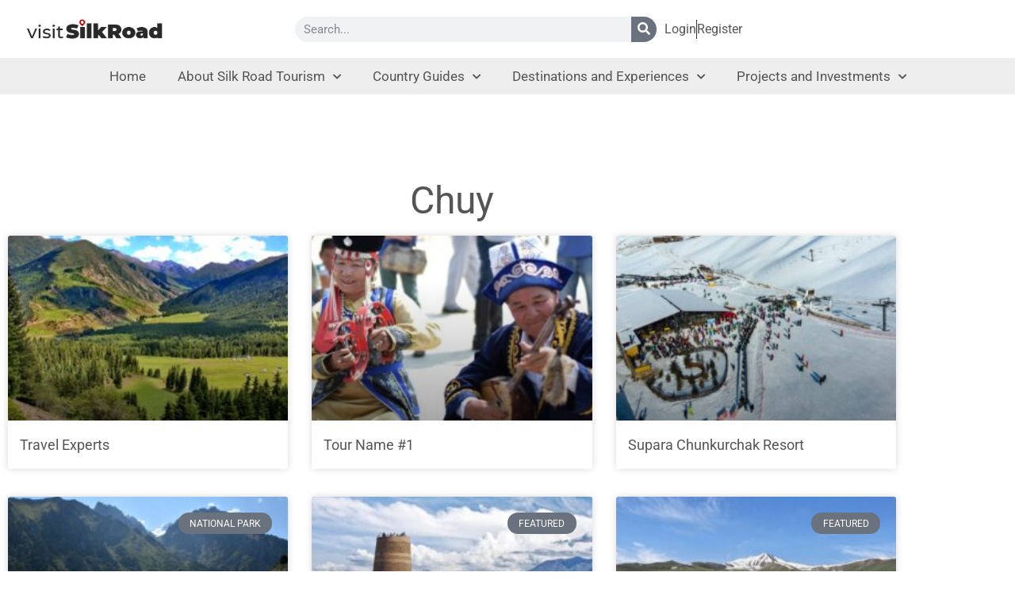

--- FILE ---
content_type: text/html; charset=UTF-8
request_url: https://visitsilkroad.org/location/chuy/
body_size: 14308
content:
<!doctype html>
<html lang="en-US" prefix="og: https://ogp.me/ns#">
<head>
	<meta charset="UTF-8">
	<meta name="viewport" content="width=device-width, initial-scale=1">
	<link rel="profile" href="https://gmpg.org/xfn/11">
	
<!-- Search Engine Optimization by Rank Math - https://rankmath.com/ -->
<title>Chuy - VisitSilkRoad</title>
<meta name="robots" content="follow, index, max-snippet:-1, max-video-preview:-1, max-image-preview:large"/>
<link rel="canonical" href="https://visitsilkroad.org/location/chuy/" />
<meta property="og:locale" content="en_US" />
<meta property="og:type" content="article" />
<meta property="og:title" content="Chuy - VisitSilkRoad" />
<meta property="og:url" content="https://visitsilkroad.org/location/chuy/" />
<meta property="og:site_name" content="VisitSilkRoad" />
<meta name="twitter:card" content="summary_large_image" />
<meta name="twitter:title" content="Chuy - VisitSilkRoad" />
<meta name="twitter:label1" content="Partners" />
<meta name="twitter:data1" content="6" />
<script type="application/ld+json" class="rank-math-schema">{"@context":"https://schema.org","@graph":[{"@type":"TouristInformationCenter","@id":"https://visitsilkroad.org/#organization","name":"VisitSilkRoad","url":"https://visitsilkroad.org","logo":{"@type":"ImageObject","@id":"https://visitsilkroad.org/#logo","url":"https://visitsilkroad.org/wp-content/uploads/2020/09/visit_silkroad_logo.png","contentUrl":"https://visitsilkroad.org/wp-content/uploads/2020/09/visit_silkroad_logo.png","caption":"VisitSilkRoad","inLanguage":"en-US","width":"265","height":"49"},"openingHours":["Monday,Tuesday,Wednesday,Thursday,Friday,Saturday,Sunday 09:00-17:00"],"image":{"@id":"https://visitsilkroad.org/#logo"}},{"@type":"WebSite","@id":"https://visitsilkroad.org/#website","url":"https://visitsilkroad.org","name":"VisitSilkRoad","publisher":{"@id":"https://visitsilkroad.org/#organization"},"inLanguage":"en-US"},{"@type":"CollectionPage","@id":"https://visitsilkroad.org/location/chuy/#webpage","url":"https://visitsilkroad.org/location/chuy/","name":"Chuy - VisitSilkRoad","isPartOf":{"@id":"https://visitsilkroad.org/#website"},"inLanguage":"en-US"}]}</script>
<!-- /Rank Math WordPress SEO plugin -->

<link rel='dns-prefetch' href='//www.googletagmanager.com' />
<link rel="alternate" type="application/rss+xml" title="VisitSilkRoad &raquo; Feed" href="https://visitsilkroad.org/feed/" />
<link rel="alternate" type="application/rss+xml" title="VisitSilkRoad &raquo; Comments Feed" href="https://visitsilkroad.org/comments/feed/" />
<link rel="alternate" type="application/rss+xml" title="VisitSilkRoad &raquo; Chuy Location Feed" href="https://visitsilkroad.org/location/chuy/feed/" />
<style id='wp-img-auto-sizes-contain-inline-css'>
img:is([sizes=auto i],[sizes^="auto," i]){contain-intrinsic-size:3000px 1500px}
/*# sourceURL=wp-img-auto-sizes-contain-inline-css */
</style>
<style id='wp-emoji-styles-inline-css'>

	img.wp-smiley, img.emoji {
		display: inline !important;
		border: none !important;
		box-shadow: none !important;
		height: 1em !important;
		width: 1em !important;
		margin: 0 0.07em !important;
		vertical-align: -0.1em !important;
		background: none !important;
		padding: 0 !important;
	}
/*# sourceURL=wp-emoji-styles-inline-css */
</style>
<link rel='stylesheet' id='wp-block-library-css' href='https://visitsilkroad.org/wp-includes/css/dist/block-library/style.min.css?ver=bfe648c52c31cd8d9598f8fb57faee11' media='all' />
<style id='global-styles-inline-css'>
:root{--wp--preset--aspect-ratio--square: 1;--wp--preset--aspect-ratio--4-3: 4/3;--wp--preset--aspect-ratio--3-4: 3/4;--wp--preset--aspect-ratio--3-2: 3/2;--wp--preset--aspect-ratio--2-3: 2/3;--wp--preset--aspect-ratio--16-9: 16/9;--wp--preset--aspect-ratio--9-16: 9/16;--wp--preset--color--black: #000000;--wp--preset--color--cyan-bluish-gray: #abb8c3;--wp--preset--color--white: #ffffff;--wp--preset--color--pale-pink: #f78da7;--wp--preset--color--vivid-red: #cf2e2e;--wp--preset--color--luminous-vivid-orange: #ff6900;--wp--preset--color--luminous-vivid-amber: #fcb900;--wp--preset--color--light-green-cyan: #7bdcb5;--wp--preset--color--vivid-green-cyan: #00d084;--wp--preset--color--pale-cyan-blue: #8ed1fc;--wp--preset--color--vivid-cyan-blue: #0693e3;--wp--preset--color--vivid-purple: #9b51e0;--wp--preset--gradient--vivid-cyan-blue-to-vivid-purple: linear-gradient(135deg,rgb(6,147,227) 0%,rgb(155,81,224) 100%);--wp--preset--gradient--light-green-cyan-to-vivid-green-cyan: linear-gradient(135deg,rgb(122,220,180) 0%,rgb(0,208,130) 100%);--wp--preset--gradient--luminous-vivid-amber-to-luminous-vivid-orange: linear-gradient(135deg,rgb(252,185,0) 0%,rgb(255,105,0) 100%);--wp--preset--gradient--luminous-vivid-orange-to-vivid-red: linear-gradient(135deg,rgb(255,105,0) 0%,rgb(207,46,46) 100%);--wp--preset--gradient--very-light-gray-to-cyan-bluish-gray: linear-gradient(135deg,rgb(238,238,238) 0%,rgb(169,184,195) 100%);--wp--preset--gradient--cool-to-warm-spectrum: linear-gradient(135deg,rgb(74,234,220) 0%,rgb(151,120,209) 20%,rgb(207,42,186) 40%,rgb(238,44,130) 60%,rgb(251,105,98) 80%,rgb(254,248,76) 100%);--wp--preset--gradient--blush-light-purple: linear-gradient(135deg,rgb(255,206,236) 0%,rgb(152,150,240) 100%);--wp--preset--gradient--blush-bordeaux: linear-gradient(135deg,rgb(254,205,165) 0%,rgb(254,45,45) 50%,rgb(107,0,62) 100%);--wp--preset--gradient--luminous-dusk: linear-gradient(135deg,rgb(255,203,112) 0%,rgb(199,81,192) 50%,rgb(65,88,208) 100%);--wp--preset--gradient--pale-ocean: linear-gradient(135deg,rgb(255,245,203) 0%,rgb(182,227,212) 50%,rgb(51,167,181) 100%);--wp--preset--gradient--electric-grass: linear-gradient(135deg,rgb(202,248,128) 0%,rgb(113,206,126) 100%);--wp--preset--gradient--midnight: linear-gradient(135deg,rgb(2,3,129) 0%,rgb(40,116,252) 100%);--wp--preset--font-size--small: 13px;--wp--preset--font-size--medium: 20px;--wp--preset--font-size--large: 36px;--wp--preset--font-size--x-large: 42px;--wp--preset--spacing--20: 0.44rem;--wp--preset--spacing--30: 0.67rem;--wp--preset--spacing--40: 1rem;--wp--preset--spacing--50: 1.5rem;--wp--preset--spacing--60: 2.25rem;--wp--preset--spacing--70: 3.38rem;--wp--preset--spacing--80: 5.06rem;--wp--preset--shadow--natural: 6px 6px 9px rgba(0, 0, 0, 0.2);--wp--preset--shadow--deep: 12px 12px 50px rgba(0, 0, 0, 0.4);--wp--preset--shadow--sharp: 6px 6px 0px rgba(0, 0, 0, 0.2);--wp--preset--shadow--outlined: 6px 6px 0px -3px rgb(255, 255, 255), 6px 6px rgb(0, 0, 0);--wp--preset--shadow--crisp: 6px 6px 0px rgb(0, 0, 0);}:root { --wp--style--global--content-size: 800px;--wp--style--global--wide-size: 1200px; }:where(body) { margin: 0; }.wp-site-blocks > .alignleft { float: left; margin-right: 2em; }.wp-site-blocks > .alignright { float: right; margin-left: 2em; }.wp-site-blocks > .aligncenter { justify-content: center; margin-left: auto; margin-right: auto; }:where(.wp-site-blocks) > * { margin-block-start: 24px; margin-block-end: 0; }:where(.wp-site-blocks) > :first-child { margin-block-start: 0; }:where(.wp-site-blocks) > :last-child { margin-block-end: 0; }:root { --wp--style--block-gap: 24px; }:root :where(.is-layout-flow) > :first-child{margin-block-start: 0;}:root :where(.is-layout-flow) > :last-child{margin-block-end: 0;}:root :where(.is-layout-flow) > *{margin-block-start: 24px;margin-block-end: 0;}:root :where(.is-layout-constrained) > :first-child{margin-block-start: 0;}:root :where(.is-layout-constrained) > :last-child{margin-block-end: 0;}:root :where(.is-layout-constrained) > *{margin-block-start: 24px;margin-block-end: 0;}:root :where(.is-layout-flex){gap: 24px;}:root :where(.is-layout-grid){gap: 24px;}.is-layout-flow > .alignleft{float: left;margin-inline-start: 0;margin-inline-end: 2em;}.is-layout-flow > .alignright{float: right;margin-inline-start: 2em;margin-inline-end: 0;}.is-layout-flow > .aligncenter{margin-left: auto !important;margin-right: auto !important;}.is-layout-constrained > .alignleft{float: left;margin-inline-start: 0;margin-inline-end: 2em;}.is-layout-constrained > .alignright{float: right;margin-inline-start: 2em;margin-inline-end: 0;}.is-layout-constrained > .aligncenter{margin-left: auto !important;margin-right: auto !important;}.is-layout-constrained > :where(:not(.alignleft):not(.alignright):not(.alignfull)){max-width: var(--wp--style--global--content-size);margin-left: auto !important;margin-right: auto !important;}.is-layout-constrained > .alignwide{max-width: var(--wp--style--global--wide-size);}body .is-layout-flex{display: flex;}.is-layout-flex{flex-wrap: wrap;align-items: center;}.is-layout-flex > :is(*, div){margin: 0;}body .is-layout-grid{display: grid;}.is-layout-grid > :is(*, div){margin: 0;}body{padding-top: 0px;padding-right: 0px;padding-bottom: 0px;padding-left: 0px;}a:where(:not(.wp-element-button)){text-decoration: underline;}:root :where(.wp-element-button, .wp-block-button__link){background-color: #32373c;border-width: 0;color: #fff;font-family: inherit;font-size: inherit;font-style: inherit;font-weight: inherit;letter-spacing: inherit;line-height: inherit;padding-top: calc(0.667em + 2px);padding-right: calc(1.333em + 2px);padding-bottom: calc(0.667em + 2px);padding-left: calc(1.333em + 2px);text-decoration: none;text-transform: inherit;}.has-black-color{color: var(--wp--preset--color--black) !important;}.has-cyan-bluish-gray-color{color: var(--wp--preset--color--cyan-bluish-gray) !important;}.has-white-color{color: var(--wp--preset--color--white) !important;}.has-pale-pink-color{color: var(--wp--preset--color--pale-pink) !important;}.has-vivid-red-color{color: var(--wp--preset--color--vivid-red) !important;}.has-luminous-vivid-orange-color{color: var(--wp--preset--color--luminous-vivid-orange) !important;}.has-luminous-vivid-amber-color{color: var(--wp--preset--color--luminous-vivid-amber) !important;}.has-light-green-cyan-color{color: var(--wp--preset--color--light-green-cyan) !important;}.has-vivid-green-cyan-color{color: var(--wp--preset--color--vivid-green-cyan) !important;}.has-pale-cyan-blue-color{color: var(--wp--preset--color--pale-cyan-blue) !important;}.has-vivid-cyan-blue-color{color: var(--wp--preset--color--vivid-cyan-blue) !important;}.has-vivid-purple-color{color: var(--wp--preset--color--vivid-purple) !important;}.has-black-background-color{background-color: var(--wp--preset--color--black) !important;}.has-cyan-bluish-gray-background-color{background-color: var(--wp--preset--color--cyan-bluish-gray) !important;}.has-white-background-color{background-color: var(--wp--preset--color--white) !important;}.has-pale-pink-background-color{background-color: var(--wp--preset--color--pale-pink) !important;}.has-vivid-red-background-color{background-color: var(--wp--preset--color--vivid-red) !important;}.has-luminous-vivid-orange-background-color{background-color: var(--wp--preset--color--luminous-vivid-orange) !important;}.has-luminous-vivid-amber-background-color{background-color: var(--wp--preset--color--luminous-vivid-amber) !important;}.has-light-green-cyan-background-color{background-color: var(--wp--preset--color--light-green-cyan) !important;}.has-vivid-green-cyan-background-color{background-color: var(--wp--preset--color--vivid-green-cyan) !important;}.has-pale-cyan-blue-background-color{background-color: var(--wp--preset--color--pale-cyan-blue) !important;}.has-vivid-cyan-blue-background-color{background-color: var(--wp--preset--color--vivid-cyan-blue) !important;}.has-vivid-purple-background-color{background-color: var(--wp--preset--color--vivid-purple) !important;}.has-black-border-color{border-color: var(--wp--preset--color--black) !important;}.has-cyan-bluish-gray-border-color{border-color: var(--wp--preset--color--cyan-bluish-gray) !important;}.has-white-border-color{border-color: var(--wp--preset--color--white) !important;}.has-pale-pink-border-color{border-color: var(--wp--preset--color--pale-pink) !important;}.has-vivid-red-border-color{border-color: var(--wp--preset--color--vivid-red) !important;}.has-luminous-vivid-orange-border-color{border-color: var(--wp--preset--color--luminous-vivid-orange) !important;}.has-luminous-vivid-amber-border-color{border-color: var(--wp--preset--color--luminous-vivid-amber) !important;}.has-light-green-cyan-border-color{border-color: var(--wp--preset--color--light-green-cyan) !important;}.has-vivid-green-cyan-border-color{border-color: var(--wp--preset--color--vivid-green-cyan) !important;}.has-pale-cyan-blue-border-color{border-color: var(--wp--preset--color--pale-cyan-blue) !important;}.has-vivid-cyan-blue-border-color{border-color: var(--wp--preset--color--vivid-cyan-blue) !important;}.has-vivid-purple-border-color{border-color: var(--wp--preset--color--vivid-purple) !important;}.has-vivid-cyan-blue-to-vivid-purple-gradient-background{background: var(--wp--preset--gradient--vivid-cyan-blue-to-vivid-purple) !important;}.has-light-green-cyan-to-vivid-green-cyan-gradient-background{background: var(--wp--preset--gradient--light-green-cyan-to-vivid-green-cyan) !important;}.has-luminous-vivid-amber-to-luminous-vivid-orange-gradient-background{background: var(--wp--preset--gradient--luminous-vivid-amber-to-luminous-vivid-orange) !important;}.has-luminous-vivid-orange-to-vivid-red-gradient-background{background: var(--wp--preset--gradient--luminous-vivid-orange-to-vivid-red) !important;}.has-very-light-gray-to-cyan-bluish-gray-gradient-background{background: var(--wp--preset--gradient--very-light-gray-to-cyan-bluish-gray) !important;}.has-cool-to-warm-spectrum-gradient-background{background: var(--wp--preset--gradient--cool-to-warm-spectrum) !important;}.has-blush-light-purple-gradient-background{background: var(--wp--preset--gradient--blush-light-purple) !important;}.has-blush-bordeaux-gradient-background{background: var(--wp--preset--gradient--blush-bordeaux) !important;}.has-luminous-dusk-gradient-background{background: var(--wp--preset--gradient--luminous-dusk) !important;}.has-pale-ocean-gradient-background{background: var(--wp--preset--gradient--pale-ocean) !important;}.has-electric-grass-gradient-background{background: var(--wp--preset--gradient--electric-grass) !important;}.has-midnight-gradient-background{background: var(--wp--preset--gradient--midnight) !important;}.has-small-font-size{font-size: var(--wp--preset--font-size--small) !important;}.has-medium-font-size{font-size: var(--wp--preset--font-size--medium) !important;}.has-large-font-size{font-size: var(--wp--preset--font-size--large) !important;}.has-x-large-font-size{font-size: var(--wp--preset--font-size--x-large) !important;}
:root :where(.wp-block-pullquote){font-size: 1.5em;line-height: 1.6;}
/*# sourceURL=global-styles-inline-css */
</style>
<link rel='stylesheet' id='dce-style-css' href='https://visitsilkroad.org/wp-content/plugins/dynamic-content-for-elementor/assets/css/style.css?ver=3.3.25' media='all' />
<link rel='stylesheet' id='dce-hidden-label-css' href='https://visitsilkroad.org/wp-content/plugins/dynamic-content-for-elementor/assets/css/hidden-label.css?ver=3.3.25' media='all' />
<link rel='stylesheet' id='dce-dynamic-visibility-css' href='https://visitsilkroad.org/wp-content/plugins/dynamic-content-for-elementor/assets/css/dynamic-visibility.css?ver=3.3.25' media='all' />
<link rel='stylesheet' id='dce-tooltip-css' href='https://visitsilkroad.org/wp-content/plugins/dynamic-content-for-elementor/assets/css/tooltip.css?ver=3.3.25' media='all' />
<link rel='stylesheet' id='dce-pageScroll-css' href='https://visitsilkroad.org/wp-content/plugins/dynamic-content-for-elementor/assets/css/page-scroll.css?ver=3.3.25' media='all' />
<link rel='stylesheet' id='hello-elementor-theme-style-css' href='https://visitsilkroad.org/wp-content/themes/hello-elementor/assets/css/theme.css?ver=3.4.4' media='all' />
<link rel='stylesheet' id='hello-elementor-child-style-css' href='https://visitsilkroad.org/wp-content/themes/hello-theme-child-master/style.css?ver=1.0.0' media='all' />
<link rel='stylesheet' id='hello-elementor-css' href='https://visitsilkroad.org/wp-content/themes/hello-elementor/assets/css/reset.css?ver=3.4.4' media='all' />
<link rel='stylesheet' id='hello-elementor-header-footer-css' href='https://visitsilkroad.org/wp-content/themes/hello-elementor/assets/css/header-footer.css?ver=3.4.4' media='all' />
<link rel='stylesheet' id='elementor-frontend-css' href='https://visitsilkroad.org/wp-content/plugins/elementor/assets/css/frontend.min.css?ver=3.34.0' media='all' />
<link rel='stylesheet' id='widget-image-css' href='https://visitsilkroad.org/wp-content/plugins/elementor/assets/css/widget-image.min.css?ver=3.34.0' media='all' />
<link rel='stylesheet' id='widget-search-form-css' href='https://visitsilkroad.org/wp-content/plugins/elementor-pro/assets/css/widget-search-form.min.css?ver=3.32.3' media='all' />
<link rel='stylesheet' id='elementor-icons-shared-0-css' href='https://visitsilkroad.org/wp-content/plugins/elementor/assets/lib/font-awesome/css/fontawesome.min.css?ver=5.15.3' media='all' />
<link rel='stylesheet' id='elementor-icons-fa-solid-css' href='https://visitsilkroad.org/wp-content/plugins/elementor/assets/lib/font-awesome/css/solid.min.css?ver=5.15.3' media='all' />
<link rel='stylesheet' id='widget-icon-list-css' href='https://visitsilkroad.org/wp-content/plugins/elementor/assets/css/widget-icon-list.min.css?ver=3.34.0' media='all' />
<link rel='stylesheet' id='widget-nav-menu-css' href='https://visitsilkroad.org/wp-content/plugins/elementor-pro/assets/css/widget-nav-menu.min.css?ver=3.32.3' media='all' />
<link rel='stylesheet' id='widget-heading-css' href='https://visitsilkroad.org/wp-content/plugins/elementor/assets/css/widget-heading.min.css?ver=3.34.0' media='all' />
<link rel='stylesheet' id='widget-social-icons-css' href='https://visitsilkroad.org/wp-content/plugins/elementor/assets/css/widget-social-icons.min.css?ver=3.34.0' media='all' />
<link rel='stylesheet' id='e-apple-webkit-css' href='https://visitsilkroad.org/wp-content/plugins/elementor/assets/css/conditionals/apple-webkit.min.css?ver=3.34.0' media='all' />
<link rel='stylesheet' id='widget-form-css' href='https://visitsilkroad.org/wp-content/plugins/elementor-pro/assets/css/widget-form.min.css?ver=3.32.3' media='all' />
<link rel='stylesheet' id='widget-posts-css' href='https://visitsilkroad.org/wp-content/plugins/elementor-pro/assets/css/widget-posts.min.css?ver=3.32.3' media='all' />
<link rel='stylesheet' id='widget-login-css' href='https://visitsilkroad.org/wp-content/plugins/elementor-pro/assets/css/widget-login.min.css?ver=3.32.3' media='all' />
<link rel='stylesheet' id='e-popup-css' href='https://visitsilkroad.org/wp-content/plugins/elementor-pro/assets/css/conditionals/popup.min.css?ver=3.32.3' media='all' />
<link rel='stylesheet' id='elementor-icons-css' href='https://visitsilkroad.org/wp-content/plugins/elementor/assets/lib/eicons/css/elementor-icons.min.css?ver=5.45.0' media='all' />
<link rel='stylesheet' id='elementor-post-16-css' href='https://visitsilkroad.org/wp-content/uploads/elementor/css/post-16.css?ver=1768734689' media='all' />
<link rel='stylesheet' id='dashicons-css' href='https://visitsilkroad.org/wp-includes/css/dashicons.min.css?ver=bfe648c52c31cd8d9598f8fb57faee11' media='all' />
<link rel='stylesheet' id='elementor-post-1672-css' href='https://visitsilkroad.org/wp-content/uploads/elementor/css/post-1672.css?ver=1768734735' media='all' />
<link rel='stylesheet' id='elementor-post-3831-css' href='https://visitsilkroad.org/wp-content/uploads/elementor/css/post-3831.css?ver=1768734690' media='all' />
<link rel='stylesheet' id='elementor-post-3544-css' href='https://visitsilkroad.org/wp-content/uploads/elementor/css/post-3544.css?ver=1768735214' media='all' />
<link rel='stylesheet' id='elementor-post-3408-css' href='https://visitsilkroad.org/wp-content/uploads/elementor/css/post-3408.css?ver=1768734689' media='all' />
<style id='kadence-blocks-global-variables-inline-css'>
:root {--global-kb-font-size-sm:clamp(0.8rem, 0.73rem + 0.217vw, 0.9rem);--global-kb-font-size-md:clamp(1.1rem, 0.995rem + 0.326vw, 1.25rem);--global-kb-font-size-lg:clamp(1.75rem, 1.576rem + 0.543vw, 2rem);--global-kb-font-size-xl:clamp(2.25rem, 1.728rem + 1.63vw, 3rem);--global-kb-font-size-xxl:clamp(2.5rem, 1.456rem + 3.26vw, 4rem);--global-kb-font-size-xxxl:clamp(2.75rem, 0.489rem + 7.065vw, 6rem);}:root {--global-palette1: #3182CE;--global-palette2: #2B6CB0;--global-palette3: #1A202C;--global-palette4: #2D3748;--global-palette5: #4A5568;--global-palette6: #718096;--global-palette7: #EDF2F7;--global-palette8: #F7FAFC;--global-palette9: #ffffff;}
/*# sourceURL=kadence-blocks-global-variables-inline-css */
</style>
<link rel='stylesheet' id='elementor-gf-local-roboto-css' href='https://visitsilkroad.org/wp-content/uploads/elementor/google-fonts/css/roboto.css?ver=1743039992' media='all' />
<link rel='stylesheet' id='elementor-gf-local-robotoslab-css' href='https://visitsilkroad.org/wp-content/uploads/elementor/google-fonts/css/robotoslab.css?ver=1743039992' media='all' />
<link rel='stylesheet' id='elementor-icons-fa-brands-css' href='https://visitsilkroad.org/wp-content/plugins/elementor/assets/lib/font-awesome/css/brands.min.css?ver=5.15.3' media='all' />
<script src="https://visitsilkroad.org/wp-includes/js/jquery/jquery.min.js?ver=3.7.1" id="jquery-core-js"></script>
<script src="https://visitsilkroad.org/wp-includes/js/jquery/jquery-migrate.min.js?ver=3.4.1" id="jquery-migrate-js"></script>

<!-- Google tag (gtag.js) snippet added by Site Kit -->
<!-- Google Analytics snippet added by Site Kit -->
<script src="https://www.googletagmanager.com/gtag/js?id=GT-PZZ9694K" id="google_gtagjs-js" async></script>
<script id="google_gtagjs-js-after">
window.dataLayer = window.dataLayer || [];function gtag(){dataLayer.push(arguments);}
gtag("set","linker",{"domains":["visitsilkroad.org"]});
gtag("js", new Date());
gtag("set", "developer_id.dZTNiMT", true);
gtag("config", "GT-PZZ9694K");
//# sourceURL=google_gtagjs-js-after
</script>
<link rel="https://api.w.org/" href="https://visitsilkroad.org/wp-json/" /><link rel="alternate" title="JSON" type="application/json" href="https://visitsilkroad.org/wp-json/wp/v2/location/86" />
<meta name="generator" content="Site Kit by Google 1.170.0" /><meta name="generator" content="Elementor 3.34.0; features: additional_custom_breakpoints; settings: css_print_method-external, google_font-enabled, font_display-auto">
			<style>
				.e-con.e-parent:nth-of-type(n+4):not(.e-lazyloaded):not(.e-no-lazyload),
				.e-con.e-parent:nth-of-type(n+4):not(.e-lazyloaded):not(.e-no-lazyload) * {
					background-image: none !important;
				}
				@media screen and (max-height: 1024px) {
					.e-con.e-parent:nth-of-type(n+3):not(.e-lazyloaded):not(.e-no-lazyload),
					.e-con.e-parent:nth-of-type(n+3):not(.e-lazyloaded):not(.e-no-lazyload) * {
						background-image: none !important;
					}
				}
				@media screen and (max-height: 640px) {
					.e-con.e-parent:nth-of-type(n+2):not(.e-lazyloaded):not(.e-no-lazyload),
					.e-con.e-parent:nth-of-type(n+2):not(.e-lazyloaded):not(.e-no-lazyload) * {
						background-image: none !important;
					}
				}
			</style>
			<script id="google_gtagjs" src="https://www.googletagmanager.com/gtag/js?id=G-G745SMW1VC" async></script>
<script id="google_gtagjs-inline">
window.dataLayer = window.dataLayer || [];function gtag(){dataLayer.push(arguments);}gtag('js', new Date());gtag('config', 'G-G745SMW1VC', {} );
</script>
<link rel="icon" href="https://visitsilkroad.org/wp-content/uploads/2020/09/ico_silkroad.png" sizes="32x32" />
<link rel="icon" href="https://visitsilkroad.org/wp-content/uploads/2020/09/ico_silkroad.png" sizes="192x192" />
<link rel="apple-touch-icon" href="https://visitsilkroad.org/wp-content/uploads/2020/09/ico_silkroad.png" />
<meta name="msapplication-TileImage" content="https://visitsilkroad.org/wp-content/uploads/2020/09/ico_silkroad.png" />
</head>
<body class="archive tax-location term-chuy term-86 wp-custom-logo wp-embed-responsive wp-theme-hello-elementor wp-child-theme-hello-theme-child-master hello-elementor-default elementor-page-3544 elementor-default elementor-template-full-width elementor-kit-16">


<a class="skip-link screen-reader-text" href="#content">Skip to content</a>

		<header data-elementor-type="header" data-elementor-id="1672" class="elementor elementor-1672 elementor-location-header" data-elementor-post-type="elementor_library">
					<header data-dce-background-color="#FFF" class="elementor-section elementor-top-section elementor-element elementor-element-27410b9d elementor-section-content-middle elementor-section-boxed elementor-section-height-default elementor-section-height-default" data-id="27410b9d" data-element_type="section" data-settings="{&quot;background_background&quot;:&quot;classic&quot;}">
						<div class="elementor-container elementor-column-gap-no">
					<div class="elementor-column elementor-col-25 elementor-top-column elementor-element elementor-element-19fd89b8" data-id="19fd89b8" data-element_type="column">
			<div class="elementor-widget-wrap elementor-element-populated">
						<div class="elementor-element elementor-element-6069169 elementor-widget elementor-widget-image" data-id="6069169" data-element_type="widget" data-widget_type="image.default">
				<div class="elementor-widget-container">
																<a href="https://visitsilkroad.org">
							<img width="265" height="49" src="https://visitsilkroad.org/wp-content/uploads/2020/09/visit_silkroad_logo.png" class="attachment-full size-full wp-image-3404" alt="" />								</a>
															</div>
				</div>
					</div>
		</div>
				<div class="elementor-column elementor-col-25 elementor-top-column elementor-element elementor-element-2898fa23 elementor-hidden-tablet elementor-hidden-phone" data-id="2898fa23" data-element_type="column">
			<div class="elementor-widget-wrap elementor-element-populated">
						<div class="elementor-element elementor-element-e60ba3b elementor-search-form--skin-classic elementor-search-form--button-type-icon elementor-search-form--icon-search elementor-widget elementor-widget-search-form" data-id="e60ba3b" data-element_type="widget" data-settings="{&quot;skin&quot;:&quot;classic&quot;}" data-widget_type="search-form.default">
				<div class="elementor-widget-container">
							<search role="search">
			<form class="elementor-search-form" action="https://visitsilkroad.org" method="get">
												<div class="elementor-search-form__container">
					<label class="elementor-screen-only" for="elementor-search-form-e60ba3b">Search</label>

					
					<input id="elementor-search-form-e60ba3b" placeholder="Search..." class="elementor-search-form__input" type="search" name="s" value="">
					
											<button class="elementor-search-form__submit" type="submit" aria-label="Search">
															<i aria-hidden="true" class="fas fa-search"></i>													</button>
					
									</div>
			</form>
		</search>
						</div>
				</div>
					</div>
		</div>
				<div class="elementor-column elementor-col-25 elementor-top-column elementor-element elementor-element-709d8de3 elementor-hidden-tablet elementor-hidden-phone" data-id="709d8de3" data-element_type="column">
			<div class="elementor-widget-wrap elementor-element-populated">
						<div class="elementor-element elementor-element-99d1d88 elementor-icon-list--layout-inline elementor-align-end elementor-list-item-link-full_width elementor-widget elementor-widget-icon-list" data-id="99d1d88" data-element_type="widget" data-settings="{&quot;enabled_visibility&quot;:&quot;yes&quot;,&quot;dce_visibility_selected&quot;:&quot;yes&quot;}" data-widget_type="icon-list.default">
				<div class="elementor-widget-container">
							<ul class="elementor-icon-list-items elementor-inline-items">
							<li class="elementor-icon-list-item elementor-inline-item">
											<a href="/wp-login.php">

											<span class="elementor-icon-list-text">Login</span>
											</a>
									</li>
								<li class="elementor-icon-list-item elementor-inline-item">
											<a href="/wp-login.php?action=register">

											<span class="elementor-icon-list-text">Register</span>
											</a>
									</li>
						</ul>
						</div>
				</div>
		<!-- dce invisible element c047f0a -->			</div>
		</div>
				<div class="elementor-column elementor-col-25 elementor-top-column elementor-element elementor-element-9eff652 elementor-hidden-desktop" data-id="9eff652" data-element_type="column">
			<div class="elementor-widget-wrap elementor-element-populated">
						<div class="elementor-element elementor-element-93b05c9 elementor-view-default elementor-widget elementor-widget-icon" data-id="93b05c9" data-element_type="widget" data-widget_type="icon.default">
				<div class="elementor-widget-container">
							<div class="elementor-icon-wrapper">
			<a class="elementor-icon" href="#elementor-action%3Aaction%3Dpopup%3Aopen%26settings%3DeyJpZCI6IjM0MDgiLCJ0b2dnbGUiOmZhbHNlfQ%3D%3D">
			<i aria-hidden="true" class="fas fa-bars"></i>			</a>
		</div>
						</div>
				</div>
					</div>
		</div>
					</div>
		</header>
				<section class="elementor-section elementor-top-section elementor-element elementor-element-c4d37d8 elementor-section-full_width elementor-hidden-tablet elementor-hidden-phone elementor-section-height-default elementor-section-height-default" data-id="c4d37d8" data-element_type="section" data-settings="{&quot;background_background&quot;:&quot;classic&quot;}">
						<div class="elementor-container elementor-column-gap-no">
					<div class="elementor-column elementor-col-100 elementor-top-column elementor-element elementor-element-341c7a1" data-id="341c7a1" data-element_type="column">
			<div class="elementor-widget-wrap elementor-element-populated">
						<div class="elementor-element elementor-element-5903b75 elementor-nav-menu__align-center elementor-nav-menu--dropdown-tablet elementor-nav-menu__text-align-aside elementor-nav-menu--toggle elementor-nav-menu--burger elementor-widget elementor-widget-nav-menu" data-id="5903b75" data-element_type="widget" data-settings="{&quot;submenu_icon&quot;:{&quot;value&quot;:&quot;&lt;i class=\&quot;fas fa-chevron-down\&quot; aria-hidden=\&quot;true\&quot;&gt;&lt;\/i&gt;&quot;,&quot;library&quot;:&quot;fa-solid&quot;},&quot;layout&quot;:&quot;horizontal&quot;,&quot;toggle&quot;:&quot;burger&quot;}" data-widget_type="nav-menu.default">
				<div class="elementor-widget-container">
								<nav aria-label="Menu" class="elementor-nav-menu--main elementor-nav-menu__container elementor-nav-menu--layout-horizontal e--pointer-none">
				<ul id="menu-1-5903b75" class="elementor-nav-menu"><li class="menu-item menu-item-type-custom menu-item-object-custom menu-item-home menu-item-1673"><a href="https://visitsilkroad.org/" class="elementor-item">Home</a></li>
<li class="menu-item menu-item-type-post_type menu-item-object-page menu-item-has-children menu-item-6098"><a href="https://visitsilkroad.org/about-silk-road-tourism/" class="elementor-item">About Silk Road Tourism</a>
<ul class="sub-menu elementor-nav-menu--dropdown">
	<li class="menu-item menu-item-type-post_type menu-item-object-page menu-item-6110"><a href="https://visitsilkroad.org/tourism-development-under-the-carec-program/" class="elementor-sub-item">Tourism Development under the CAREC Program</a></li>
	<li class="menu-item menu-item-type-post_type menu-item-object-page menu-item-3878"><a href="https://visitsilkroad.org/data-and-statistics/" class="elementor-sub-item">Data and Statistics</a></li>
	<li class="menu-item menu-item-type-custom menu-item-object-custom menu-item-16342"><a href="https://www.carecprogram.org/?page_id=21&#038;paged=1&#038;sector%5B%5D=tourism" class="elementor-sub-item">Publications</a></li>
	<li class="menu-item menu-item-type-custom menu-item-object-custom menu-item-16367"><a href="https://www.carecprogram.org/?page_id=25&#038;paged=1&#038;sector%5B%5D=tourism" class="elementor-sub-item">Events</a></li>
	<li class="menu-item menu-item-type-custom menu-item-object-custom menu-item-16368"><a href="https://www.carecprogram.org/?page_id=38" class="elementor-sub-item">Contacts</a></li>
	<li class="menu-item menu-item-type-custom menu-item-object-custom menu-item-7070"><a href="/news-and-articles/" class="elementor-sub-item">News and Articles</a></li>
</ul>
</li>
<li class="menu-item menu-item-type-post_type menu-item-object-page menu-item-has-children menu-item-3736"><a href="https://visitsilkroad.org/country-guides/" class="elementor-item">Country Guides</a>
<ul class="sub-menu elementor-nav-menu--dropdown">
	<li class="menu-item menu-item-type-post_type menu-item-object-destination menu-item-3614"><a href="https://visitsilkroad.org/destination/azerbaijan/" class="elementor-sub-item">Azerbaijan</a></li>
	<li class="menu-item menu-item-type-post_type menu-item-object-destination menu-item-3610"><a href="https://visitsilkroad.org/destination/china-peoples-republic-of/" class="elementor-sub-item">China, People’s Republic of</a></li>
	<li class="menu-item menu-item-type-post_type menu-item-object-destination menu-item-3615"><a href="https://visitsilkroad.org/destination/georgia/" class="elementor-sub-item">Georgia</a></li>
	<li class="menu-item menu-item-type-post_type menu-item-object-destination menu-item-3655"><a href="https://visitsilkroad.org/destination/kazakhstan/" class="elementor-sub-item">Kazakhstan</a></li>
	<li class="menu-item menu-item-type-post_type menu-item-object-destination menu-item-3613"><a href="https://visitsilkroad.org/destination/kyrgyz-republic/" class="elementor-sub-item">Kyrgyz Republic</a></li>
	<li class="menu-item menu-item-type-post_type menu-item-object-destination menu-item-3612"><a href="https://visitsilkroad.org/destination/mongolia/" class="elementor-sub-item">Mongolia</a></li>
	<li class="menu-item menu-item-type-post_type menu-item-object-destination menu-item-3611"><a href="https://visitsilkroad.org/destination/pakistan/" class="elementor-sub-item">Pakistan</a></li>
	<li class="menu-item menu-item-type-post_type menu-item-object-destination menu-item-3609"><a href="https://visitsilkroad.org/destination/tajikistan/" class="elementor-sub-item">Tajikistan</a></li>
	<li class="menu-item menu-item-type-post_type menu-item-object-destination menu-item-3608"><a href="https://visitsilkroad.org/destination/turkmenistan/" class="elementor-sub-item">Turkmenistan</a></li>
	<li class="menu-item menu-item-type-post_type menu-item-object-destination menu-item-3607"><a href="https://visitsilkroad.org/destination/uzbekistan/" class="elementor-sub-item">Uzbekistan</a></li>
</ul>
</li>
<li class="menu-item menu-item-type-post_type menu-item-object-page menu-item-has-children menu-item-3782"><a href="https://visitsilkroad.org/destinations-and-experiences/" class="elementor-item">Destinations and Experiences</a>
<ul class="sub-menu elementor-nav-menu--dropdown">
	<li class="menu-item menu-item-type-custom menu-item-object-custom menu-item-6637"><a href="/destinations-and-experiences/?jet-smart-filters=epro-posts/default&#038;_tax_query_site_type=164" class="elementor-sub-item">Archaeological, Ancient Monuments</a></li>
	<li class="menu-item menu-item-type-custom menu-item-object-custom menu-item-6639"><a href="/destinations-and-experiences/?jet-smart-filters=epro-posts/default&#038;_tax_query_site_type=165" class="elementor-sub-item">Cultural, Festivals</a></li>
	<li class="menu-item menu-item-type-custom menu-item-object-custom menu-item-6638"><a href="/destinations-and-experiences/?jet-smart-filters=epro-posts/default&#038;_tax_query_site_type=166" class="elementor-sub-item">Eco-tourism, Nature, Parks, Gardens</a></li>
	<li class="menu-item menu-item-type-custom menu-item-object-custom menu-item-6640"><a href="/destinations-and-experiences/?jet-smart-filters=epro-posts/default&#038;_tax_query_site_type=167" class="elementor-sub-item">Entertainment</a></li>
	<li class="menu-item menu-item-type-custom menu-item-object-custom menu-item-6641"><a href="/destinations-and-experiences/?jet-smart-filters=epro-posts/default&#038;_tax_query_site_type=168" class="elementor-sub-item">Monuments, Museums</a></li>
	<li class="menu-item menu-item-type-custom menu-item-object-custom menu-item-6642"><a href="/destinations-and-experiences/?jet-smart-filters=epro-posts/default&#038;_tax_query_site_type=169" class="elementor-sub-item">Heritage Tourism</a></li>
	<li class="menu-item menu-item-type-custom menu-item-object-custom menu-item-6644"><a href="/destinations-and-experiences/?jet-smart-filters=epro-posts/default&#038;_tax_query_site_type=170" class="elementor-sub-item">Shopping, Market, Bazaar</a></li>
	<li class="menu-item menu-item-type-custom menu-item-object-custom menu-item-6645"><a href="/destinations-and-experiences/?jet-smart-filters=epro-posts/default&#038;_tax_query_site_type=171" class="elementor-sub-item">Ski, Hiking, Resorts</a></li>
	<li class="menu-item menu-item-type-custom menu-item-object-custom menu-item-6643"><a href="/destinations-and-experiences/?jet-smart-filters=epro-posts/default&#038;_tax_query_site_type=172" class="elementor-sub-item">Villages, Culture</a></li>
</ul>
</li>
<li class="menu-item menu-item-type-custom menu-item-object-custom menu-item-has-children menu-item-1678"><a href="#" class="elementor-item elementor-item-anchor">Projects and Investments</a>
<ul class="sub-menu elementor-nav-menu--dropdown">
	<li class="menu-item menu-item-type-post_type menu-item-object-page menu-item-3975"><a href="https://visitsilkroad.org/investing-in-carec-tourism/" class="elementor-sub-item">Investing in CAREC Tourism</a></li>
	<li class="menu-item menu-item-type-custom menu-item-object-custom menu-item-16369"><a href="https://www.carecprogram.org/?page_id=1726&#038;paged=1&#038;sector%5B%5D=tourism" class="elementor-sub-item">Projects</a></li>
</ul>
</li>
</ul>			</nav>
					<div class="elementor-menu-toggle" role="button" tabindex="0" aria-label="Menu Toggle" aria-expanded="false">
			<i aria-hidden="true" role="presentation" class="elementor-menu-toggle__icon--open eicon-menu-bar"></i><i aria-hidden="true" role="presentation" class="elementor-menu-toggle__icon--close eicon-close"></i>		</div>
					<nav class="elementor-nav-menu--dropdown elementor-nav-menu__container" aria-hidden="true">
				<ul id="menu-2-5903b75" class="elementor-nav-menu"><li class="menu-item menu-item-type-custom menu-item-object-custom menu-item-home menu-item-1673"><a href="https://visitsilkroad.org/" class="elementor-item" tabindex="-1">Home</a></li>
<li class="menu-item menu-item-type-post_type menu-item-object-page menu-item-has-children menu-item-6098"><a href="https://visitsilkroad.org/about-silk-road-tourism/" class="elementor-item" tabindex="-1">About Silk Road Tourism</a>
<ul class="sub-menu elementor-nav-menu--dropdown">
	<li class="menu-item menu-item-type-post_type menu-item-object-page menu-item-6110"><a href="https://visitsilkroad.org/tourism-development-under-the-carec-program/" class="elementor-sub-item" tabindex="-1">Tourism Development under the CAREC Program</a></li>
	<li class="menu-item menu-item-type-post_type menu-item-object-page menu-item-3878"><a href="https://visitsilkroad.org/data-and-statistics/" class="elementor-sub-item" tabindex="-1">Data and Statistics</a></li>
	<li class="menu-item menu-item-type-custom menu-item-object-custom menu-item-16342"><a href="https://www.carecprogram.org/?page_id=21&#038;paged=1&#038;sector%5B%5D=tourism" class="elementor-sub-item" tabindex="-1">Publications</a></li>
	<li class="menu-item menu-item-type-custom menu-item-object-custom menu-item-16367"><a href="https://www.carecprogram.org/?page_id=25&#038;paged=1&#038;sector%5B%5D=tourism" class="elementor-sub-item" tabindex="-1">Events</a></li>
	<li class="menu-item menu-item-type-custom menu-item-object-custom menu-item-16368"><a href="https://www.carecprogram.org/?page_id=38" class="elementor-sub-item" tabindex="-1">Contacts</a></li>
	<li class="menu-item menu-item-type-custom menu-item-object-custom menu-item-7070"><a href="/news-and-articles/" class="elementor-sub-item" tabindex="-1">News and Articles</a></li>
</ul>
</li>
<li class="menu-item menu-item-type-post_type menu-item-object-page menu-item-has-children menu-item-3736"><a href="https://visitsilkroad.org/country-guides/" class="elementor-item" tabindex="-1">Country Guides</a>
<ul class="sub-menu elementor-nav-menu--dropdown">
	<li class="menu-item menu-item-type-post_type menu-item-object-destination menu-item-3614"><a href="https://visitsilkroad.org/destination/azerbaijan/" class="elementor-sub-item" tabindex="-1">Azerbaijan</a></li>
	<li class="menu-item menu-item-type-post_type menu-item-object-destination menu-item-3610"><a href="https://visitsilkroad.org/destination/china-peoples-republic-of/" class="elementor-sub-item" tabindex="-1">China, People’s Republic of</a></li>
	<li class="menu-item menu-item-type-post_type menu-item-object-destination menu-item-3615"><a href="https://visitsilkroad.org/destination/georgia/" class="elementor-sub-item" tabindex="-1">Georgia</a></li>
	<li class="menu-item menu-item-type-post_type menu-item-object-destination menu-item-3655"><a href="https://visitsilkroad.org/destination/kazakhstan/" class="elementor-sub-item" tabindex="-1">Kazakhstan</a></li>
	<li class="menu-item menu-item-type-post_type menu-item-object-destination menu-item-3613"><a href="https://visitsilkroad.org/destination/kyrgyz-republic/" class="elementor-sub-item" tabindex="-1">Kyrgyz Republic</a></li>
	<li class="menu-item menu-item-type-post_type menu-item-object-destination menu-item-3612"><a href="https://visitsilkroad.org/destination/mongolia/" class="elementor-sub-item" tabindex="-1">Mongolia</a></li>
	<li class="menu-item menu-item-type-post_type menu-item-object-destination menu-item-3611"><a href="https://visitsilkroad.org/destination/pakistan/" class="elementor-sub-item" tabindex="-1">Pakistan</a></li>
	<li class="menu-item menu-item-type-post_type menu-item-object-destination menu-item-3609"><a href="https://visitsilkroad.org/destination/tajikistan/" class="elementor-sub-item" tabindex="-1">Tajikistan</a></li>
	<li class="menu-item menu-item-type-post_type menu-item-object-destination menu-item-3608"><a href="https://visitsilkroad.org/destination/turkmenistan/" class="elementor-sub-item" tabindex="-1">Turkmenistan</a></li>
	<li class="menu-item menu-item-type-post_type menu-item-object-destination menu-item-3607"><a href="https://visitsilkroad.org/destination/uzbekistan/" class="elementor-sub-item" tabindex="-1">Uzbekistan</a></li>
</ul>
</li>
<li class="menu-item menu-item-type-post_type menu-item-object-page menu-item-has-children menu-item-3782"><a href="https://visitsilkroad.org/destinations-and-experiences/" class="elementor-item" tabindex="-1">Destinations and Experiences</a>
<ul class="sub-menu elementor-nav-menu--dropdown">
	<li class="menu-item menu-item-type-custom menu-item-object-custom menu-item-6637"><a href="/destinations-and-experiences/?jet-smart-filters=epro-posts/default&#038;_tax_query_site_type=164" class="elementor-sub-item" tabindex="-1">Archaeological, Ancient Monuments</a></li>
	<li class="menu-item menu-item-type-custom menu-item-object-custom menu-item-6639"><a href="/destinations-and-experiences/?jet-smart-filters=epro-posts/default&#038;_tax_query_site_type=165" class="elementor-sub-item" tabindex="-1">Cultural, Festivals</a></li>
	<li class="menu-item menu-item-type-custom menu-item-object-custom menu-item-6638"><a href="/destinations-and-experiences/?jet-smart-filters=epro-posts/default&#038;_tax_query_site_type=166" class="elementor-sub-item" tabindex="-1">Eco-tourism, Nature, Parks, Gardens</a></li>
	<li class="menu-item menu-item-type-custom menu-item-object-custom menu-item-6640"><a href="/destinations-and-experiences/?jet-smart-filters=epro-posts/default&#038;_tax_query_site_type=167" class="elementor-sub-item" tabindex="-1">Entertainment</a></li>
	<li class="menu-item menu-item-type-custom menu-item-object-custom menu-item-6641"><a href="/destinations-and-experiences/?jet-smart-filters=epro-posts/default&#038;_tax_query_site_type=168" class="elementor-sub-item" tabindex="-1">Monuments, Museums</a></li>
	<li class="menu-item menu-item-type-custom menu-item-object-custom menu-item-6642"><a href="/destinations-and-experiences/?jet-smart-filters=epro-posts/default&#038;_tax_query_site_type=169" class="elementor-sub-item" tabindex="-1">Heritage Tourism</a></li>
	<li class="menu-item menu-item-type-custom menu-item-object-custom menu-item-6644"><a href="/destinations-and-experiences/?jet-smart-filters=epro-posts/default&#038;_tax_query_site_type=170" class="elementor-sub-item" tabindex="-1">Shopping, Market, Bazaar</a></li>
	<li class="menu-item menu-item-type-custom menu-item-object-custom menu-item-6645"><a href="/destinations-and-experiences/?jet-smart-filters=epro-posts/default&#038;_tax_query_site_type=171" class="elementor-sub-item" tabindex="-1">Ski, Hiking, Resorts</a></li>
	<li class="menu-item menu-item-type-custom menu-item-object-custom menu-item-6643"><a href="/destinations-and-experiences/?jet-smart-filters=epro-posts/default&#038;_tax_query_site_type=172" class="elementor-sub-item" tabindex="-1">Villages, Culture</a></li>
</ul>
</li>
<li class="menu-item menu-item-type-custom menu-item-object-custom menu-item-has-children menu-item-1678"><a href="#" class="elementor-item elementor-item-anchor" tabindex="-1">Projects and Investments</a>
<ul class="sub-menu elementor-nav-menu--dropdown">
	<li class="menu-item menu-item-type-post_type menu-item-object-page menu-item-3975"><a href="https://visitsilkroad.org/investing-in-carec-tourism/" class="elementor-sub-item" tabindex="-1">Investing in CAREC Tourism</a></li>
	<li class="menu-item menu-item-type-custom menu-item-object-custom menu-item-16369"><a href="https://www.carecprogram.org/?page_id=1726&#038;paged=1&#038;sector%5B%5D=tourism" class="elementor-sub-item" tabindex="-1">Projects</a></li>
</ul>
</li>
</ul>			</nav>
						</div>
				</div>
					</div>
		</div>
					</div>
		</section>
				</header>
				<div data-elementor-type="archive" data-elementor-id="3544" class="elementor elementor-3544 elementor-location-archive" data-elementor-post-type="elementor_library">
					<section class="elementor-section elementor-top-section elementor-element elementor-element-dac8aa3 elementor-section-boxed elementor-section-height-default elementor-section-height-default" data-id="dac8aa3" data-element_type="section" data-settings="{&quot;background_background&quot;:&quot;classic&quot;}">
						<div class="elementor-container elementor-column-gap-default">
					<div class="elementor-column elementor-col-100 elementor-top-column elementor-element elementor-element-2bd460fd" data-id="2bd460fd" data-element_type="column">
			<div class="elementor-widget-wrap elementor-element-populated">
						<div class="elementor-element elementor-element-463eb319 elementor-widget elementor-widget-theme-archive-title elementor-page-title elementor-widget-heading" data-id="463eb319" data-element_type="widget" data-widget_type="theme-archive-title.default">
				<div class="elementor-widget-container">
					<h2 class="elementor-heading-title elementor-size-default">Chuy</h2>				</div>
				</div>
				<div class="elementor-element elementor-element-3f29dc7 elementor-grid-3 elementor-grid-tablet-2 elementor-grid-mobile-1 elementor-posts--thumbnail-top elementor-card-shadow-yes elementor-posts__hover-gradient elementor-widget elementor-widget-archive-posts" data-id="3f29dc7" data-element_type="widget" data-settings="{&quot;archive_cards_columns&quot;:&quot;3&quot;,&quot;archive_cards_columns_tablet&quot;:&quot;2&quot;,&quot;archive_cards_columns_mobile&quot;:&quot;1&quot;,&quot;archive_cards_row_gap&quot;:{&quot;unit&quot;:&quot;px&quot;,&quot;size&quot;:35,&quot;sizes&quot;:[]},&quot;archive_cards_row_gap_tablet&quot;:{&quot;unit&quot;:&quot;px&quot;,&quot;size&quot;:&quot;&quot;,&quot;sizes&quot;:[]},&quot;archive_cards_row_gap_mobile&quot;:{&quot;unit&quot;:&quot;px&quot;,&quot;size&quot;:&quot;&quot;,&quot;sizes&quot;:[]},&quot;pagination_type&quot;:&quot;numbers&quot;}" data-widget_type="archive-posts.archive_cards">
				<div class="elementor-widget-container">
							<div class="elementor-posts-container elementor-posts elementor-posts--skin-cards elementor-grid" role="list">
				<article class="elementor-post elementor-grid-item post-9133 partner type-partner status-publish has-post-thumbnail hentry location-chuy location-city-of-bishkek location-city-of-osh location-issyk-kul location-jalal-abad location-kyrgyz-republic location-naryn location-osh partner_type-tour-operator" role="listitem">
			<div class="elementor-post__card">
				<a class="elementor-post__thumbnail__link" href="https://visitsilkroad.org/partner/travel-experts/" tabindex="-1" ><div class="elementor-post__thumbnail"><img fetchpriority="high" width="300" height="169" src="https://visitsilkroad.org/wp-content/uploads/2021/03/profile_page_picture_travel_experts.jpg-300x169.jpg" class="attachment-medium size-medium wp-image-9134" alt="" decoding="async" srcset="https://visitsilkroad.org/wp-content/uploads/2021/03/profile_page_picture_travel_experts.jpg-300x169.jpg 300w, https://visitsilkroad.org/wp-content/uploads/2021/03/profile_page_picture_travel_experts.jpg-1024x576.jpg 1024w, https://visitsilkroad.org/wp-content/uploads/2021/03/profile_page_picture_travel_experts.jpg-768x432.jpg 768w, https://visitsilkroad.org/wp-content/uploads/2021/03/profile_page_picture_travel_experts.jpg-1536x864.jpg 1536w, https://visitsilkroad.org/wp-content/uploads/2021/03/profile_page_picture_travel_experts.jpg.jpg 1600w" sizes="(max-width: 300px) 100vw, 300px" /></div></a>
				<div class="elementor-post__text">
				<h3 class="elementor-post__title">
			<a href="https://visitsilkroad.org/partner/travel-experts/" >
				Travel Experts			</a>
		</h3>
				</div>
					</div>
		</article>
				<article class="elementor-post elementor-grid-item post-7107 experience type-experience status-publish has-post-thumbnail hentry location-chuy location-city-of-bishkek location-issyk-kul location-kyrgyz-republic" role="listitem">
			<div class="elementor-post__card">
				<a class="elementor-post__thumbnail__link" href="https://visitsilkroad.org/experience/tour-name-1/" tabindex="-1" ><div class="elementor-post__thumbnail"><img width="300" height="169" src="https://visitsilkroad.org/wp-content/uploads/2020/10/Interests-Culture-Festivals-featured_image-300x169.jpg" class="attachment-medium size-medium wp-image-6144" alt="" decoding="async" srcset="https://visitsilkroad.org/wp-content/uploads/2020/10/Interests-Culture-Festivals-featured_image-300x169.jpg 300w, https://visitsilkroad.org/wp-content/uploads/2020/10/Interests-Culture-Festivals-featured_image.jpg 640w" sizes="(max-width: 300px) 100vw, 300px" /></div></a>
				<div class="elementor-post__text">
				<h3 class="elementor-post__title">
			<a href="https://visitsilkroad.org/experience/tour-name-1/" >
				Tour Name #1			</a>
		</h3>
				</div>
					</div>
		</article>
				<article class="elementor-post elementor-grid-item post-1113 destination type-destination status-publish has-post-thumbnail hentry destination_type-site location-chuy location-kyrgyz-republic site_type-ski-hiking-resorts" role="listitem">
			<div class="elementor-post__card">
				<a class="elementor-post__thumbnail__link" href="https://visitsilkroad.org/destination/supara-chunkurchak-resort/" tabindex="-1" ><div class="elementor-post__thumbnail"><img loading="lazy" width="300" height="169" src="https://visitsilkroad.org/wp-content/uploads/2021/05/Supara-Chunkurchak-Resort-featured_image-300x169.jpg" class="attachment-medium size-medium wp-image-11651" alt="" decoding="async" srcset="https://visitsilkroad.org/wp-content/uploads/2021/05/Supara-Chunkurchak-Resort-featured_image-300x169.jpg 300w, https://visitsilkroad.org/wp-content/uploads/2021/05/Supara-Chunkurchak-Resort-featured_image-1024x576.jpg 1024w, https://visitsilkroad.org/wp-content/uploads/2021/05/Supara-Chunkurchak-Resort-featured_image-768x432.jpg 768w, https://visitsilkroad.org/wp-content/uploads/2021/05/Supara-Chunkurchak-Resort-featured_image-1536x864.jpg 1536w, https://visitsilkroad.org/wp-content/uploads/2021/05/Supara-Chunkurchak-Resort-featured_image.jpg 1600w" sizes="(max-width: 300px) 100vw, 300px" /></div></a>
				<div class="elementor-post__text">
				<h3 class="elementor-post__title">
			<a href="https://visitsilkroad.org/destination/supara-chunkurchak-resort/" >
				Supara Chunkurchak Resort			</a>
		</h3>
				</div>
					</div>
		</article>
				<article class="elementor-post elementor-grid-item post-527 destination type-destination status-publish has-post-thumbnail hentry destination_type-site location-chuy location-kyrgyz-republic site_type-nature-eco-tourism featured-national-park" role="listitem">
			<div class="elementor-post__card">
				<a class="elementor-post__thumbnail__link" href="https://visitsilkroad.org/destination/ala-archa/" tabindex="-1" ><div class="elementor-post__thumbnail"><img loading="lazy" width="300" height="169" src="https://visitsilkroad.org/wp-content/uploads/2021/03/Ala-Archa-National-Park-featured_image-300x169.jpg" class="attachment-medium size-medium wp-image-8944" alt="" decoding="async" srcset="https://visitsilkroad.org/wp-content/uploads/2021/03/Ala-Archa-National-Park-featured_image-300x169.jpg 300w, https://visitsilkroad.org/wp-content/uploads/2021/03/Ala-Archa-National-Park-featured_image-1024x576.jpg 1024w, https://visitsilkroad.org/wp-content/uploads/2021/03/Ala-Archa-National-Park-featured_image-768x432.jpg 768w, https://visitsilkroad.org/wp-content/uploads/2021/03/Ala-Archa-National-Park-featured_image-1536x864.jpg 1536w, https://visitsilkroad.org/wp-content/uploads/2021/03/Ala-Archa-National-Park-featured_image.jpg 1600w" sizes="(max-width: 300px) 100vw, 300px" /></div></a>
				<div class="elementor-post__badge">National Park</div>
				<div class="elementor-post__text">
				<h3 class="elementor-post__title">
			<a href="https://visitsilkroad.org/destination/ala-archa/" >
				Ala Archa			</a>
		</h3>
				</div>
					</div>
		</article>
				<article class="elementor-post elementor-grid-item post-236 destination type-destination status-publish has-post-thumbnail hentry destination_type-site location-chuy location-kyrgyz-republic site_type-archaeological-ancient-monuments featured-featured" role="listitem">
			<div class="elementor-post__card">
				<a class="elementor-post__thumbnail__link" href="https://visitsilkroad.org/destination/burana-tower/" tabindex="-1" ><div class="elementor-post__thumbnail"><img loading="lazy" width="300" height="169" src="https://visitsilkroad.org/wp-content/uploads/2020/08/Burana-Tower-Kyrgyzstan-featured_image-300x169.jpg" class="attachment-medium size-medium wp-image-4382" alt="" decoding="async" srcset="https://visitsilkroad.org/wp-content/uploads/2020/08/Burana-Tower-Kyrgyzstan-featured_image-300x169.jpg 300w, https://visitsilkroad.org/wp-content/uploads/2020/08/Burana-Tower-Kyrgyzstan-featured_image-1024x576.jpg 1024w, https://visitsilkroad.org/wp-content/uploads/2020/08/Burana-Tower-Kyrgyzstan-featured_image-768x432.jpg 768w, https://visitsilkroad.org/wp-content/uploads/2020/08/Burana-Tower-Kyrgyzstan-featured_image-1536x864.jpg 1536w, https://visitsilkroad.org/wp-content/uploads/2020/08/Burana-Tower-Kyrgyzstan-featured_image.jpg 1600w" sizes="(max-width: 300px) 100vw, 300px" /></div></a>
				<div class="elementor-post__badge">Featured</div>
				<div class="elementor-post__text">
				<h3 class="elementor-post__title">
			<a href="https://visitsilkroad.org/destination/burana-tower/" >
				Burana Tower			</a>
		</h3>
				</div>
					</div>
		</article>
				<article class="elementor-post elementor-grid-item post-107 destination type-destination status-publish has-post-thumbnail hentry destination_type-region location-chuy location-kyrgyz-republic featured-featured" role="listitem">
			<div class="elementor-post__card">
				<a class="elementor-post__thumbnail__link" href="https://visitsilkroad.org/destination/kyrgyz-republic/chuy/" tabindex="-1" ><div class="elementor-post__thumbnail"><img loading="lazy" width="300" height="169" src="https://visitsilkroad.org/wp-content/uploads/2021/04/Chuy-Kyrgyz-Republic-featured_image-300x169.jpg" class="attachment-medium size-medium wp-image-9622" alt="" decoding="async" srcset="https://visitsilkroad.org/wp-content/uploads/2021/04/Chuy-Kyrgyz-Republic-featured_image-300x169.jpg 300w, https://visitsilkroad.org/wp-content/uploads/2021/04/Chuy-Kyrgyz-Republic-featured_image-1024x576.jpg 1024w, https://visitsilkroad.org/wp-content/uploads/2021/04/Chuy-Kyrgyz-Republic-featured_image-768x432.jpg 768w, https://visitsilkroad.org/wp-content/uploads/2021/04/Chuy-Kyrgyz-Republic-featured_image-1536x864.jpg 1536w, https://visitsilkroad.org/wp-content/uploads/2021/04/Chuy-Kyrgyz-Republic-featured_image.jpg 1600w" sizes="(max-width: 300px) 100vw, 300px" /></div></a>
				<div class="elementor-post__badge">Featured</div>
				<div class="elementor-post__text">
				<h3 class="elementor-post__title">
			<a href="https://visitsilkroad.org/destination/kyrgyz-republic/chuy/" >
				Chuy			</a>
		</h3>
				</div>
					</div>
		</article>
				</div>
		
						</div>
				</div>
					</div>
		</div>
					</div>
		</section>
				</div>
				<footer data-elementor-type="footer" data-elementor-id="3831" class="elementor elementor-3831 elementor-location-footer" data-elementor-post-type="elementor_library">
					<footer data-dce-background-image-url="https://visitsilkroad.org/wp-content/uploads/2020/09/tile_pattern_footer.png" class="elementor-section elementor-top-section elementor-element elementor-element-e7648e7 elementor-section-boxed elementor-section-height-default elementor-section-height-default" data-id="e7648e7" data-element_type="section" data-settings="{&quot;background_background&quot;:&quot;classic&quot;}">
						<div class="elementor-container elementor-column-gap-default">
					<div class="elementor-column elementor-col-100 elementor-top-column elementor-element elementor-element-9d48855" data-id="9d48855" data-element_type="column">
			<div class="elementor-widget-wrap elementor-element-populated">
						<section class="elementor-section elementor-inner-section elementor-element elementor-element-b348c43 elementor-section-boxed elementor-section-height-default elementor-section-height-default" data-id="b348c43" data-element_type="section">
						<div class="elementor-container elementor-column-gap-default">
					<div class="elementor-column elementor-col-20 elementor-inner-column elementor-element elementor-element-9008210" data-id="9008210" data-element_type="column">
			<div class="elementor-widget-wrap elementor-element-populated">
						<div class="elementor-element elementor-element-4ce1236 elementor-widget elementor-widget-heading" data-id="4ce1236" data-element_type="widget" data-widget_type="heading.default">
				<div class="elementor-widget-container">
					<h4 class="elementor-heading-title elementor-size-default">Institutional</h4>				</div>
				</div>
				<div class="elementor-element elementor-element-2ae1f48 elementor-icon-list--layout-traditional elementor-list-item-link-full_width elementor-widget elementor-widget-icon-list" data-id="2ae1f48" data-element_type="widget" data-widget_type="icon-list.default">
				<div class="elementor-widget-container">
							<ul class="elementor-icon-list-items">
							<li class="elementor-icon-list-item">
											<a href="/?page_id=6107">

												<span class="elementor-icon-list-icon">
							<i aria-hidden="true" class="fas fa-check"></i>						</span>
										<span class="elementor-icon-list-text">Tourism Development</span>
											</a>
									</li>
								<li class="elementor-icon-list-item">
											<a href="https://visitsilkroad.org/?page_id=3843">

												<span class="elementor-icon-list-icon">
							<i aria-hidden="true" class="fas fa-times"></i>						</span>
										<span class="elementor-icon-list-text">Data and Statistics</span>
											</a>
									</li>
								<li class="elementor-icon-list-item">
											<a href="https://www.carecprogram.org/?page_id=21&#038;paged=1&#038;sector%5B%5D=tourism" target="_blank">

												<span class="elementor-icon-list-icon">
							<i aria-hidden="true" class="fas fa-dot-circle"></i>						</span>
										<span class="elementor-icon-list-text">Publications</span>
											</a>
									</li>
								<li class="elementor-icon-list-item">
											<a href="https://www.carecprogram.org/?page_id=25&#038;paged=1&#038;sector%5B%5D=tourism" target="_blank">

												<span class="elementor-icon-list-icon">
							<i aria-hidden="true" class="fas fa-dot-circle"></i>						</span>
										<span class="elementor-icon-list-text">Events</span>
											</a>
									</li>
								<li class="elementor-icon-list-item">
											<a href="https://www.carecprogram.org/?page_id=38" target="_blank">

												<span class="elementor-icon-list-icon">
							<i aria-hidden="true" class="fas fa-dot-circle"></i>						</span>
										<span class="elementor-icon-list-text">Contacts</span>
											</a>
									</li>
								<li class="elementor-icon-list-item">
											<a href="/news-and-articles/">

												<span class="elementor-icon-list-icon">
							<i aria-hidden="true" class="fas fa-dot-circle"></i>						</span>
										<span class="elementor-icon-list-text">News and Articles</span>
											</a>
									</li>
						</ul>
						</div>
				</div>
					</div>
		</div>
				<div class="elementor-column elementor-col-20 elementor-inner-column elementor-element elementor-element-b9a9c2e" data-id="b9a9c2e" data-element_type="column">
			<div class="elementor-widget-wrap elementor-element-populated">
						<div class="elementor-element elementor-element-725eb74 elementor-widget elementor-widget-heading" data-id="725eb74" data-element_type="widget" data-widget_type="heading.default">
				<div class="elementor-widget-container">
					<h4 class="elementor-heading-title elementor-size-default">Travel</h4>				</div>
				</div>
				<div class="elementor-element elementor-element-c026a21 elementor-icon-list--layout-traditional elementor-list-item-link-full_width elementor-widget elementor-widget-icon-list" data-id="c026a21" data-element_type="widget" data-widget_type="icon-list.default">
				<div class="elementor-widget-container">
							<ul class="elementor-icon-list-items">
							<li class="elementor-icon-list-item">
											<a href="/?page_id=3731">

												<span class="elementor-icon-list-icon">
							<i aria-hidden="true" class="fas fa-check"></i>						</span>
										<span class="elementor-icon-list-text">Country Guides</span>
											</a>
									</li>
								<li class="elementor-icon-list-item">
											<a href="/destinations-and-experiences/?jet-smart-filters=epro-posts/default&#038;_tax_query_site_type=164">

												<span class="elementor-icon-list-icon">
							<i aria-hidden="true" class="fas fa-times"></i>						</span>
										<span class="elementor-icon-list-text">Ancient Monuments</span>
											</a>
									</li>
								<li class="elementor-icon-list-item">
											<a href="/destinations-and-experiences/?jet-smart-filters=epro-posts/default&#038;_tax_query_site_type=165">

												<span class="elementor-icon-list-icon">
							<i aria-hidden="true" class="fas fa-dot-circle"></i>						</span>
										<span class="elementor-icon-list-text">Cultural, Festivals</span>
											</a>
									</li>
								<li class="elementor-icon-list-item">
											<a href="/destinations-and-experiences/?jet-smart-filters=epro-posts/default&#038;_tax_query_site_type=166">

												<span class="elementor-icon-list-icon">
							<i aria-hidden="true" class="fas fa-dot-circle"></i>						</span>
										<span class="elementor-icon-list-text">Eco-tourism</span>
											</a>
									</li>
								<li class="elementor-icon-list-item">
											<a href="/destinations-and-experiences/?jet-smart-filters=epro-posts/default&#038;_tax_query_site_type=167">

												<span class="elementor-icon-list-icon">
							<i aria-hidden="true" class="fas fa-dot-circle"></i>						</span>
										<span class="elementor-icon-list-text">Entertainment</span>
											</a>
									</li>
								<li class="elementor-icon-list-item">
											<a href="/destinations-and-experiences/?jet-smart-filters=epro-posts/default&#038;_tax_query_site_type=168">

												<span class="elementor-icon-list-icon">
							<i aria-hidden="true" class="fas fa-dot-circle"></i>						</span>
										<span class="elementor-icon-list-text">Monuments, Museums</span>
											</a>
									</li>
								<li class="elementor-icon-list-item">
											<a href="/destinations-and-experiences/?jet-smart-filters=epro-posts/default&#038;_tax_query_site_type=169">

												<span class="elementor-icon-list-icon">
							<i aria-hidden="true" class="fas fa-dot-circle"></i>						</span>
										<span class="elementor-icon-list-text">Heritage tourism</span>
											</a>
									</li>
								<li class="elementor-icon-list-item">
											<a href="/destinations-and-experiences/?jet-smart-filters=epro-posts/default&#038;_tax_query_site_type=170">

												<span class="elementor-icon-list-icon">
							<i aria-hidden="true" class="fas fa-dot-circle"></i>						</span>
										<span class="elementor-icon-list-text">Shopping</span>
											</a>
									</li>
								<li class="elementor-icon-list-item">
											<a href="/destinations-and-experiences/?jet-smart-filters=epro-posts/default&#038;_tax_query_site_type=171">

												<span class="elementor-icon-list-icon">
							<i aria-hidden="true" class="fas fa-dot-circle"></i>						</span>
										<span class="elementor-icon-list-text">Ski, Hiking, Resorts</span>
											</a>
									</li>
								<li class="elementor-icon-list-item">
											<a href="/destinations-and-experiences/?jet-smart-filters=epro-posts/default&#038;_tax_query_site_type=172">

												<span class="elementor-icon-list-icon">
							<i aria-hidden="true" class="fas fa-dot-circle"></i>						</span>
										<span class="elementor-icon-list-text">Villages, Culture</span>
											</a>
									</li>
						</ul>
						</div>
				</div>
					</div>
		</div>
				<div class="elementor-column elementor-col-20 elementor-inner-column elementor-element elementor-element-8049c83" data-id="8049c83" data-element_type="column">
			<div class="elementor-widget-wrap elementor-element-populated">
						<div class="elementor-element elementor-element-00732c6 elementor-widget elementor-widget-heading" data-id="00732c6" data-element_type="widget" data-widget_type="heading.default">
				<div class="elementor-widget-container">
					<h4 class="elementor-heading-title elementor-size-default">Investments</h4>				</div>
				</div>
				<div class="elementor-element elementor-element-96c5b42 elementor-icon-list--layout-traditional elementor-list-item-link-full_width elementor-widget elementor-widget-icon-list" data-id="96c5b42" data-element_type="widget" data-widget_type="icon-list.default">
				<div class="elementor-widget-container">
							<ul class="elementor-icon-list-items">
							<li class="elementor-icon-list-item">
											<a href="https://www.carecprogram.org/?page_id=1726&#038;paged=1&#038;sector%5B%5D=tourism" target="_blank">

												<span class="elementor-icon-list-icon">
							<i aria-hidden="true" class="fas fa-check"></i>						</span>
										<span class="elementor-icon-list-text">Projects</span>
											</a>
									</li>
								<li class="elementor-icon-list-item">
											<a href="/?page_id=3970">

												<span class="elementor-icon-list-icon">
							<i aria-hidden="true" class="fas fa-dot-circle"></i>						</span>
										<span class="elementor-icon-list-text">Legislation</span>
											</a>
									</li>
								<li class="elementor-icon-list-item">
											<a href="/?page_id=3970">

												<span class="elementor-icon-list-icon">
							<i aria-hidden="true" class="fas fa-dot-circle"></i>						</span>
										<span class="elementor-icon-list-text">PPP Frameworks</span>
											</a>
									</li>
								<li class="elementor-icon-list-item">
											<a href="/?page_id=3970">

												<span class="elementor-icon-list-icon">
							<i aria-hidden="true" class="fas fa-dot-circle"></i>						</span>
										<span class="elementor-icon-list-text">Incentives</span>
											</a>
									</li>
								<li class="elementor-icon-list-item">
											<a href="/?page_id=3970">

												<span class="elementor-icon-list-icon">
							<i aria-hidden="true" class="fas fa-dot-circle"></i>						</span>
										<span class="elementor-icon-list-text">Financing</span>
											</a>
									</li>
						</ul>
						</div>
				</div>
					</div>
		</div>
				<div class="elementor-column elementor-col-20 elementor-inner-column elementor-element elementor-element-573c621 elementor-hidden-desktop elementor-hidden-tablet elementor-hidden-mobile" data-id="573c621" data-element_type="column">
			<div class="elementor-widget-wrap elementor-element-populated">
						<div class="elementor-element elementor-element-953e933 elementor-widget elementor-widget-heading" data-id="953e933" data-element_type="widget" data-widget_type="heading.default">
				<div class="elementor-widget-container">
					<h4 class="elementor-heading-title elementor-size-default">Education and Skills</h4>				</div>
				</div>
				<div class="elementor-element elementor-element-2a2ed9d elementor-icon-list--layout-traditional elementor-list-item-link-full_width elementor-widget elementor-widget-icon-list" data-id="2a2ed9d" data-element_type="widget" data-widget_type="icon-list.default">
				<div class="elementor-widget-container">
							<ul class="elementor-icon-list-items">
							<li class="elementor-icon-list-item">
											<span class="elementor-icon-list-icon">
							<i aria-hidden="true" class="fas fa-check"></i>						</span>
										<span class="elementor-icon-list-text">Academic Programs</span>
									</li>
								<li class="elementor-icon-list-item">
											<span class="elementor-icon-list-icon">
							<i aria-hidden="true" class="fas fa-times"></i>						</span>
										<span class="elementor-icon-list-text">Other Training</span>
									</li>
						</ul>
						</div>
				</div>
					</div>
		</div>
				<div class="elementor-column elementor-col-20 elementor-inner-column elementor-element elementor-element-e4043d1" data-id="e4043d1" data-element_type="column">
			<div class="elementor-widget-wrap elementor-element-populated">
						<div class="elementor-element elementor-element-faf4688 elementor-widget elementor-widget-heading" data-id="faf4688" data-element_type="widget" data-widget_type="heading.default">
				<div class="elementor-widget-container">
					<h4 class="elementor-heading-title elementor-size-default">Follow Us</h4>				</div>
				</div>
				<div class="elementor-element elementor-element-7b73cfd elementor-shape-circle e-grid-align-left elementor-grid-0 elementor-widget elementor-widget-social-icons" data-id="7b73cfd" data-element_type="widget" data-widget_type="social-icons.default">
				<div class="elementor-widget-container">
							<div class="elementor-social-icons-wrapper elementor-grid" role="list">
							<span class="elementor-grid-item" role="listitem">
					<a class="elementor-icon elementor-social-icon elementor-social-icon-instagram elementor-repeater-item-3902783" href="https://www.instagram.com/adb_hq/?hl=en" target="_blank">
						<span class="elementor-screen-only">Instagram</span>
						<i aria-hidden="true" class="fab fa-instagram"></i>					</a>
				</span>
							<span class="elementor-grid-item" role="listitem">
					<a class="elementor-icon elementor-social-icon elementor-social-icon-youtube elementor-repeater-item-722e5e3" href="https://www.youtube.com/user/asiandevelopmentbank" target="_blank">
						<span class="elementor-screen-only">Youtube</span>
						<i aria-hidden="true" class="fab fa-youtube"></i>					</a>
				</span>
							<span class="elementor-grid-item" role="listitem">
					<a class="elementor-icon elementor-social-icon elementor-social-icon-facebook elementor-repeater-item-f352f7e" href="https://www.facebook.com/AsianDevBank/" target="_blank">
						<span class="elementor-screen-only">Facebook</span>
						<i aria-hidden="true" class="fab fa-facebook"></i>					</a>
				</span>
							<span class="elementor-grid-item" role="listitem">
					<a class="elementor-icon elementor-social-icon elementor-social-icon-twitter elementor-repeater-item-9a35f82" href="https://twitter.com/ADB_HQ" target="_blank">
						<span class="elementor-screen-only">Twitter</span>
						<i aria-hidden="true" class="fab fa-twitter"></i>					</a>
				</span>
					</div>
						</div>
				</div>
					</div>
		</div>
					</div>
		</section>
				<section class="elementor-section elementor-inner-section elementor-element elementor-element-68dfc30 elementor-section-boxed elementor-section-height-default elementor-section-height-default" data-id="68dfc30" data-element_type="section">
						<div class="elementor-container elementor-column-gap-default">
					<div class="elementor-column elementor-col-50 elementor-inner-column elementor-element elementor-element-873adcc" data-id="873adcc" data-element_type="column">
			<div class="elementor-widget-wrap elementor-element-populated">
						<div class="elementor-element elementor-element-3a9c5da elementor-widget elementor-widget-heading" data-id="3a9c5da" data-element_type="widget" data-widget_type="heading.default">
				<div class="elementor-widget-container">
					<p class="elementor-heading-title elementor-size-default">2023, © All rights reserved</p>				</div>
				</div>
					</div>
		</div>
				<div class="elementor-column elementor-col-50 elementor-inner-column elementor-element elementor-element-6ae7130" data-id="6ae7130" data-element_type="column">
			<div class="elementor-widget-wrap elementor-element-populated">
						<div class="elementor-element elementor-element-f45bd74 elementor-widget elementor-widget-heading" data-id="f45bd74" data-element_type="widget" data-widget_type="heading.default">
				<div class="elementor-widget-container">
					<p class="elementor-heading-title elementor-size-default">Made with <span style="color: #ff0000"><img role="img" class="emoji" alt="❤" src="https://s.w.org/images/core/emoji/12.0.0-1/svg/2764.svg"></span> by PGCF</p>				</div>
				</div>
					</div>
		</div>
					</div>
		</section>
					</div>
		</div>
					</div>
		</footer>
				<section class="elementor-section elementor-top-section elementor-element elementor-element-63c079a elementor-section-boxed elementor-section-height-default elementor-section-height-default" data-id="63c079a" data-element_type="section" data-settings="{&quot;enabled_visibility&quot;:&quot;yes&quot;,&quot;background_background&quot;:&quot;classic&quot;,&quot;dce_visibility_selected&quot;:&quot;yes&quot;}">
						<div class="elementor-container elementor-column-gap-default">
					<div class="elementor-column elementor-col-100 elementor-top-column elementor-element elementor-element-a03809b" data-id="a03809b" data-element_type="column">
			<div class="elementor-widget-wrap elementor-element-populated">
						<div class="elementor-element elementor-element-18af2df elementor-widget elementor-widget-heading" data-id="18af2df" data-element_type="widget" data-widget_type="heading.default">
				<div class="elementor-widget-container">
					<h4 class="elementor-heading-title elementor-size-default"><a href="/wp-login.php">Login and send us your comments!</a></h4>				</div>
				</div>
					</div>
		</div>
					</div>
		</section>
		<!-- dce invisible element 8189ab9 -->		</footer>
		
<script type="speculationrules">
{"prefetch":[{"source":"document","where":{"and":[{"href_matches":"/*"},{"not":{"href_matches":["/wp-*.php","/wp-admin/*","/wp-content/uploads/*","/wp-content/*","/wp-content/plugins/*","/wp-content/themes/hello-theme-child-master/*","/wp-content/themes/hello-elementor/*","/*\\?(.+)"]}},{"not":{"selector_matches":"a[rel~=\"nofollow\"]"}},{"not":{"selector_matches":".no-prefetch, .no-prefetch a"}}]},"eagerness":"conservative"}]}
</script>
		<div data-elementor-type="popup" data-elementor-id="3408" class="elementor elementor-3408 elementor-location-popup" data-elementor-settings="{&quot;prevent_close_on_background_click&quot;:&quot;yes&quot;,&quot;prevent_close_on_esc_key&quot;:&quot;yes&quot;,&quot;a11y_navigation&quot;:&quot;yes&quot;,&quot;triggers&quot;:[],&quot;timing&quot;:[]}" data-elementor-post-type="elementor_library">
					<section class="elementor-section elementor-top-section elementor-element elementor-element-8a63833 elementor-section-boxed elementor-section-height-default elementor-section-height-default" data-id="8a63833" data-element_type="section" data-settings="{&quot;background_background&quot;:&quot;classic&quot;}">
						<div class="elementor-container elementor-column-gap-no">
					<div class="elementor-column elementor-col-100 elementor-top-column elementor-element elementor-element-00fe25f" data-id="00fe25f" data-element_type="column">
			<div class="elementor-widget-wrap elementor-element-populated">
						<div class="elementor-element elementor-element-3364676 elementor-search-form--skin-minimal elementor-widget elementor-widget-search-form" data-id="3364676" data-element_type="widget" data-settings="{&quot;skin&quot;:&quot;minimal&quot;}" data-widget_type="search-form.default">
				<div class="elementor-widget-container">
							<search role="search">
			<form class="elementor-search-form" action="https://visitsilkroad.org" method="get">
												<div class="elementor-search-form__container">
					<label class="elementor-screen-only" for="elementor-search-form-3364676">Search</label>

											<div class="elementor-search-form__icon">
							<i aria-hidden="true" class="fas fa-search"></i>							<span class="elementor-screen-only">Search</span>
						</div>
					
					<input id="elementor-search-form-3364676" placeholder="Search ..." class="elementor-search-form__input" type="search" name="s" value="">
					
					
									</div>
			</form>
		</search>
						</div>
				</div>
				<div class="elementor-element elementor-element-87cffe1 elementor-nav-menu__text-align-aside elementor-widget elementor-widget-nav-menu" data-id="87cffe1" data-element_type="widget" data-settings="{&quot;layout&quot;:&quot;dropdown&quot;,&quot;submenu_icon&quot;:{&quot;value&quot;:&quot;&lt;i class=\&quot;fas fa-caret-down\&quot; aria-hidden=\&quot;true\&quot;&gt;&lt;\/i&gt;&quot;,&quot;library&quot;:&quot;fa-solid&quot;}}" data-widget_type="nav-menu.default">
				<div class="elementor-widget-container">
								<nav class="elementor-nav-menu--dropdown elementor-nav-menu__container" aria-hidden="true">
				<ul id="menu-2-87cffe1" class="elementor-nav-menu"><li class="menu-item menu-item-type-custom menu-item-object-custom menu-item-home menu-item-1673"><a href="https://visitsilkroad.org/" class="elementor-item" tabindex="-1">Home</a></li>
<li class="menu-item menu-item-type-post_type menu-item-object-page menu-item-has-children menu-item-6098"><a href="https://visitsilkroad.org/about-silk-road-tourism/" class="elementor-item" tabindex="-1">About Silk Road Tourism</a>
<ul class="sub-menu elementor-nav-menu--dropdown">
	<li class="menu-item menu-item-type-post_type menu-item-object-page menu-item-6110"><a href="https://visitsilkroad.org/tourism-development-under-the-carec-program/" class="elementor-sub-item" tabindex="-1">Tourism Development under the CAREC Program</a></li>
	<li class="menu-item menu-item-type-post_type menu-item-object-page menu-item-3878"><a href="https://visitsilkroad.org/data-and-statistics/" class="elementor-sub-item" tabindex="-1">Data and Statistics</a></li>
	<li class="menu-item menu-item-type-custom menu-item-object-custom menu-item-16342"><a href="https://www.carecprogram.org/?page_id=21&#038;paged=1&#038;sector%5B%5D=tourism" class="elementor-sub-item" tabindex="-1">Publications</a></li>
	<li class="menu-item menu-item-type-custom menu-item-object-custom menu-item-16367"><a href="https://www.carecprogram.org/?page_id=25&#038;paged=1&#038;sector%5B%5D=tourism" class="elementor-sub-item" tabindex="-1">Events</a></li>
	<li class="menu-item menu-item-type-custom menu-item-object-custom menu-item-16368"><a href="https://www.carecprogram.org/?page_id=38" class="elementor-sub-item" tabindex="-1">Contacts</a></li>
	<li class="menu-item menu-item-type-custom menu-item-object-custom menu-item-7070"><a href="/news-and-articles/" class="elementor-sub-item" tabindex="-1">News and Articles</a></li>
</ul>
</li>
<li class="menu-item menu-item-type-post_type menu-item-object-page menu-item-has-children menu-item-3736"><a href="https://visitsilkroad.org/country-guides/" class="elementor-item" tabindex="-1">Country Guides</a>
<ul class="sub-menu elementor-nav-menu--dropdown">
	<li class="menu-item menu-item-type-post_type menu-item-object-destination menu-item-3614"><a href="https://visitsilkroad.org/destination/azerbaijan/" class="elementor-sub-item" tabindex="-1">Azerbaijan</a></li>
	<li class="menu-item menu-item-type-post_type menu-item-object-destination menu-item-3610"><a href="https://visitsilkroad.org/destination/china-peoples-republic-of/" class="elementor-sub-item" tabindex="-1">China, People’s Republic of</a></li>
	<li class="menu-item menu-item-type-post_type menu-item-object-destination menu-item-3615"><a href="https://visitsilkroad.org/destination/georgia/" class="elementor-sub-item" tabindex="-1">Georgia</a></li>
	<li class="menu-item menu-item-type-post_type menu-item-object-destination menu-item-3655"><a href="https://visitsilkroad.org/destination/kazakhstan/" class="elementor-sub-item" tabindex="-1">Kazakhstan</a></li>
	<li class="menu-item menu-item-type-post_type menu-item-object-destination menu-item-3613"><a href="https://visitsilkroad.org/destination/kyrgyz-republic/" class="elementor-sub-item" tabindex="-1">Kyrgyz Republic</a></li>
	<li class="menu-item menu-item-type-post_type menu-item-object-destination menu-item-3612"><a href="https://visitsilkroad.org/destination/mongolia/" class="elementor-sub-item" tabindex="-1">Mongolia</a></li>
	<li class="menu-item menu-item-type-post_type menu-item-object-destination menu-item-3611"><a href="https://visitsilkroad.org/destination/pakistan/" class="elementor-sub-item" tabindex="-1">Pakistan</a></li>
	<li class="menu-item menu-item-type-post_type menu-item-object-destination menu-item-3609"><a href="https://visitsilkroad.org/destination/tajikistan/" class="elementor-sub-item" tabindex="-1">Tajikistan</a></li>
	<li class="menu-item menu-item-type-post_type menu-item-object-destination menu-item-3608"><a href="https://visitsilkroad.org/destination/turkmenistan/" class="elementor-sub-item" tabindex="-1">Turkmenistan</a></li>
	<li class="menu-item menu-item-type-post_type menu-item-object-destination menu-item-3607"><a href="https://visitsilkroad.org/destination/uzbekistan/" class="elementor-sub-item" tabindex="-1">Uzbekistan</a></li>
</ul>
</li>
<li class="menu-item menu-item-type-post_type menu-item-object-page menu-item-has-children menu-item-3782"><a href="https://visitsilkroad.org/destinations-and-experiences/" class="elementor-item" tabindex="-1">Destinations and Experiences</a>
<ul class="sub-menu elementor-nav-menu--dropdown">
	<li class="menu-item menu-item-type-custom menu-item-object-custom menu-item-6637"><a href="/destinations-and-experiences/?jet-smart-filters=epro-posts/default&#038;_tax_query_site_type=164" class="elementor-sub-item" tabindex="-1">Archaeological, Ancient Monuments</a></li>
	<li class="menu-item menu-item-type-custom menu-item-object-custom menu-item-6639"><a href="/destinations-and-experiences/?jet-smart-filters=epro-posts/default&#038;_tax_query_site_type=165" class="elementor-sub-item" tabindex="-1">Cultural, Festivals</a></li>
	<li class="menu-item menu-item-type-custom menu-item-object-custom menu-item-6638"><a href="/destinations-and-experiences/?jet-smart-filters=epro-posts/default&#038;_tax_query_site_type=166" class="elementor-sub-item" tabindex="-1">Eco-tourism, Nature, Parks, Gardens</a></li>
	<li class="menu-item menu-item-type-custom menu-item-object-custom menu-item-6640"><a href="/destinations-and-experiences/?jet-smart-filters=epro-posts/default&#038;_tax_query_site_type=167" class="elementor-sub-item" tabindex="-1">Entertainment</a></li>
	<li class="menu-item menu-item-type-custom menu-item-object-custom menu-item-6641"><a href="/destinations-and-experiences/?jet-smart-filters=epro-posts/default&#038;_tax_query_site_type=168" class="elementor-sub-item" tabindex="-1">Monuments, Museums</a></li>
	<li class="menu-item menu-item-type-custom menu-item-object-custom menu-item-6642"><a href="/destinations-and-experiences/?jet-smart-filters=epro-posts/default&#038;_tax_query_site_type=169" class="elementor-sub-item" tabindex="-1">Heritage Tourism</a></li>
	<li class="menu-item menu-item-type-custom menu-item-object-custom menu-item-6644"><a href="/destinations-and-experiences/?jet-smart-filters=epro-posts/default&#038;_tax_query_site_type=170" class="elementor-sub-item" tabindex="-1">Shopping, Market, Bazaar</a></li>
	<li class="menu-item menu-item-type-custom menu-item-object-custom menu-item-6645"><a href="/destinations-and-experiences/?jet-smart-filters=epro-posts/default&#038;_tax_query_site_type=171" class="elementor-sub-item" tabindex="-1">Ski, Hiking, Resorts</a></li>
	<li class="menu-item menu-item-type-custom menu-item-object-custom menu-item-6643"><a href="/destinations-and-experiences/?jet-smart-filters=epro-posts/default&#038;_tax_query_site_type=172" class="elementor-sub-item" tabindex="-1">Villages, Culture</a></li>
</ul>
</li>
<li class="menu-item menu-item-type-custom menu-item-object-custom menu-item-has-children menu-item-1678"><a href="#" class="elementor-item elementor-item-anchor" tabindex="-1">Projects and Investments</a>
<ul class="sub-menu elementor-nav-menu--dropdown">
	<li class="menu-item menu-item-type-post_type menu-item-object-page menu-item-3975"><a href="https://visitsilkroad.org/investing-in-carec-tourism/" class="elementor-sub-item" tabindex="-1">Investing in CAREC Tourism</a></li>
	<li class="menu-item menu-item-type-custom menu-item-object-custom menu-item-16369"><a href="https://www.carecprogram.org/?page_id=1726&#038;paged=1&#038;sector%5B%5D=tourism" class="elementor-sub-item" tabindex="-1">Projects</a></li>
</ul>
</li>
</ul>			</nav>
						</div>
				</div>
					</div>
		</div>
					</div>
		</section>
				<section class="elementor-section elementor-top-section elementor-element elementor-element-1f3d808 elementor-section-boxed elementor-section-height-default elementor-section-height-default" data-id="1f3d808" data-element_type="section" data-settings="{&quot;enabled_visibility&quot;:&quot;yes&quot;,&quot;dce_visibility_selected&quot;:&quot;yes&quot;}">
						<div class="elementor-container elementor-column-gap-default">
					<div class="elementor-column elementor-col-100 elementor-top-column elementor-element elementor-element-ebd2db6" data-id="ebd2db6" data-element_type="column">
			<div class="elementor-widget-wrap elementor-element-populated">
						<section class="elementor-section elementor-inner-section elementor-element elementor-element-dc56346 elementor-section-boxed elementor-section-height-default elementor-section-height-default" data-id="dc56346" data-element_type="section">
						<div class="elementor-container elementor-column-gap-no">
					<div class="elementor-column elementor-col-50 elementor-inner-column elementor-element elementor-element-41f0e9e" data-id="41f0e9e" data-element_type="column">
			<div class="elementor-widget-wrap elementor-element-populated">
						<div class="elementor-element elementor-element-ec36afa elementor-align-justify elementor-mobile-align-justify elementor-widget elementor-widget-button" data-id="ec36afa" data-element_type="widget" data-widget_type="button.default">
				<div class="elementor-widget-container">
									<div class="elementor-button-wrapper">
					<a class="elementor-button elementor-button-link elementor-size-sm" href="/wp-login.php">
						<span class="elementor-button-content-wrapper">
									<span class="elementor-button-text">Login</span>
					</span>
					</a>
				</div>
								</div>
				</div>
					</div>
		</div>
				<div class="elementor-column elementor-col-50 elementor-inner-column elementor-element elementor-element-ad1f675" data-id="ad1f675" data-element_type="column">
			<div class="elementor-widget-wrap elementor-element-populated">
						<div class="elementor-element elementor-element-3e05231 elementor-align-justify elementor-mobile-align-justify elementor-widget elementor-widget-button" data-id="3e05231" data-element_type="widget" data-widget_type="button.default">
				<div class="elementor-widget-container">
									<div class="elementor-button-wrapper">
					<a class="elementor-button elementor-button-link elementor-size-sm" href="/wp-login.php?action=register">
						<span class="elementor-button-content-wrapper">
									<span class="elementor-button-text">Register</span>
					</span>
					</a>
				</div>
								</div>
				</div>
					</div>
		</div>
					</div>
		</section>
					</div>
		</div>
					</div>
		</section>
		<!-- dce invisible element 771a243 -->		</div>
					<script>
				const lazyloadRunObserver = () => {
					const lazyloadBackgrounds = document.querySelectorAll( `.e-con.e-parent:not(.e-lazyloaded)` );
					const lazyloadBackgroundObserver = new IntersectionObserver( ( entries ) => {
						entries.forEach( ( entry ) => {
							if ( entry.isIntersecting ) {
								let lazyloadBackground = entry.target;
								if( lazyloadBackground ) {
									lazyloadBackground.classList.add( 'e-lazyloaded' );
								}
								lazyloadBackgroundObserver.unobserve( entry.target );
							}
						});
					}, { rootMargin: '200px 0px 200px 0px' } );
					lazyloadBackgrounds.forEach( ( lazyloadBackground ) => {
						lazyloadBackgroundObserver.observe( lazyloadBackground );
					} );
				};
				const events = [
					'DOMContentLoaded',
					'elementor/lazyload/observe',
				];
				events.forEach( ( event ) => {
					document.addEventListener( event, lazyloadRunObserver );
				} );
			</script>
			<script src="https://visitsilkroad.org/wp-includes/js/imagesloaded.min.js?ver=5.0.0" id="imagesloaded-js"></script>
<script src="https://visitsilkroad.org/wp-content/plugins/dynamic-content-for-elementor/assets/js/fix-background-loop.js?ver=3.3.25" id="dce-fix-background-loop-js"></script>
<script src="https://visitsilkroad.org/wp-content/plugins/dynamic-content-for-elementor/assets/js/settings.js?ver=3.3.25" id="dce-settings-js"></script>
<script id="dce-js-field-js-extra">
var jsFieldLocale = {"syntaxError":"Your JS Field code contains errors, check the browser console!","returnError":"Your JS Field code should return a function."};
//# sourceURL=dce-js-field-js-extra
</script>
<script src="https://visitsilkroad.org/wp-content/plugins/dynamic-content-for-elementor/assets/js/js-field.js?ver=3.3.25" id="dce-js-field-js"></script>
<script id="dce-amount-field-js-extra">
var amountFieldLocale = {"syntaxError":"Your formula in Amount Field contains errors. Check the field and correct the errors. You can find the errors in the console of your browser"};
//# sourceURL=dce-amount-field-js-extra
</script>
<script src="https://visitsilkroad.org/wp-content/plugins/dynamic-content-for-elementor/assets/js/amount-field.js?ver=3.3.25" id="dce-amount-field-js"></script>
<script src="https://visitsilkroad.org/wp-content/plugins/dynamic-content-for-elementor/assets/js/range.js?ver=3.3.25" id="dce-range-js"></script>
<script src="https://visitsilkroad.org/wp-content/plugins/dynamic-content-for-elementor/assets/node/mustache/mustache.min.js?ver=3.3.25" id="dce-mustache-js-js"></script>
<script src="https://visitsilkroad.org/wp-content/plugins/dynamic-content-for-elementor/assets/js/live-html.js?ver=3.3.25" id="dce-live-html-js"></script>
<script src="https://visitsilkroad.org/wp-content/plugins/dynamic-content-for-elementor/assets/js/dynamic-select.js?ver=3.3.25" id="dce-dynamic-select-js"></script>
<script src="https://visitsilkroad.org/wp-content/plugins/dynamic-content-for-elementor/assets/js/hidden-label.js?ver=3.3.25" id="dce-hidden-label-js"></script>
<script src="https://visitsilkroad.org/wp-content/plugins/dynamic-content-for-elementor/assets/js/scrolling.js?ver=3.3.25" id="dce-scrolling-js"></script>
<script src="https://visitsilkroad.org/wp-content/plugins/dynamic-content-for-elementor/assets/js/signature.js?ver=3.3.25" id="dce-signature-js"></script>
<script src="https://visitsilkroad.org/wp-content/plugins/dynamic-content-for-elementor/assets/js/tooltip.js?ver=3.3.25" id="dce-tooltip-js"></script>
<script src="https://visitsilkroad.org/wp-content/plugins/dynamic-content-for-elementor/assets/js/inline-align-form.js?ver=3.3.25" id="dce-inline-align-js"></script>
<script src="https://visitsilkroad.org/wp-content/plugins/dynamic-content-for-elementor/assets/node/velocity-animate/velocity.min.js?ver=3.3.25" id="dce-velocity-js"></script>
<script src="https://visitsilkroad.org/wp-content/plugins/dynamic-content-for-elementor/assets/node/jquery.easing/jquery-easing.min.js?ver=3.3.25" id="jquery-easing-js"></script>
<script src="https://visitsilkroad.org/wp-content/plugins/dynamic-content-for-elementor/assets/node/signature_pad/signature_pad.umd.min.js?ver=3.3.25" id="dce-signature-lib-js"></script>
<script src="https://visitsilkroad.org/wp-content/plugins/dynamic-content-for-elementor/assets/node/jquery-scrollify/jquery.scrollify.js?ver=3.3.25" id="dce-scrollify-js"></script>
<script src="https://visitsilkroad.org/wp-content/plugins/dynamic-content-for-elementor/assets/node/jquery-inertia-scroll/jquery-inertiaScroll.js?ver=3.3.25" id="dce-inertia-scroll-js"></script>
<script src="https://visitsilkroad.org/wp-content/plugins/dynamic-content-for-elementor/assets/node/lax.js/lax.min.js?ver=3.3.25" id="dce-lax-lib-js"></script>
<script src="https://visitsilkroad.org/wp-content/plugins/dynamic-content-for-elementor/assets/node/popperjs/popper.min.js?ver=3.3.25" id="dce-popper-js"></script>
<script src="https://visitsilkroad.org/wp-content/plugins/dynamic-content-for-elementor/assets/node/tippy.js/tippy-bundle.umd.min.js?ver=3.3.25" id="dce-tippy-js"></script>
<script src="https://visitsilkroad.org/wp-content/plugins/elementor/assets/js/webpack.runtime.min.js?ver=3.34.0" id="elementor-webpack-runtime-js"></script>
<script src="https://visitsilkroad.org/wp-content/plugins/elementor/assets/js/frontend-modules.min.js?ver=3.34.0" id="elementor-frontend-modules-js"></script>
<script src="https://visitsilkroad.org/wp-includes/js/jquery/ui/core.min.js?ver=1.13.3" id="jquery-ui-core-js"></script>
<script id="elementor-frontend-js-before">
var elementorFrontendConfig = {"environmentMode":{"edit":false,"wpPreview":false,"isScriptDebug":false},"i18n":{"shareOnFacebook":"Share on Facebook","shareOnTwitter":"Share on Twitter","pinIt":"Pin it","download":"Download","downloadImage":"Download image","fullscreen":"Fullscreen","zoom":"Zoom","share":"Share","playVideo":"Play Video","previous":"Previous","next":"Next","close":"Close","a11yCarouselPrevSlideMessage":"Previous slide","a11yCarouselNextSlideMessage":"Next slide","a11yCarouselFirstSlideMessage":"This is the first slide","a11yCarouselLastSlideMessage":"This is the last slide","a11yCarouselPaginationBulletMessage":"Go to slide"},"is_rtl":false,"breakpoints":{"xs":0,"sm":480,"md":768,"lg":1025,"xl":1440,"xxl":1600},"responsive":{"breakpoints":{"mobile":{"label":"Mobile Portrait","value":767,"default_value":767,"direction":"max","is_enabled":true},"mobile_extra":{"label":"Mobile Landscape","value":880,"default_value":880,"direction":"max","is_enabled":false},"tablet":{"label":"Tablet Portrait","value":1024,"default_value":1024,"direction":"max","is_enabled":true},"tablet_extra":{"label":"Tablet Landscape","value":1200,"default_value":1200,"direction":"max","is_enabled":false},"laptop":{"label":"Laptop","value":1366,"default_value":1366,"direction":"max","is_enabled":false},"widescreen":{"label":"Widescreen","value":2400,"default_value":2400,"direction":"min","is_enabled":false}},"hasCustomBreakpoints":false},"version":"3.34.0","is_static":false,"experimentalFeatures":{"additional_custom_breakpoints":true,"theme_builder_v2":true,"home_screen":true,"global_classes_should_enforce_capabilities":true,"e_variables":true,"cloud-library":true,"e_opt_in_v4_page":true,"e_interactions":true,"import-export-customization":true,"e_pro_variables":true},"urls":{"assets":"https:\/\/visitsilkroad.org\/wp-content\/plugins\/elementor\/assets\/","ajaxurl":"https:\/\/visitsilkroad.org\/wp-admin\/admin-ajax.php","uploadUrl":"https:\/\/visitsilkroad.org\/wp-content\/uploads"},"nonces":{"floatingButtonsClickTracking":"7f9b7c2e8d"},"swiperClass":"swiper","settings":{"editorPreferences":[],"dynamicooo":[]},"kit":{"active_breakpoints":["viewport_mobile","viewport_tablet"],"global_image_lightbox":"yes","lightbox_enable_counter":"yes","lightbox_enable_fullscreen":"yes","lightbox_enable_zoom":"yes","lightbox_enable_share":"yes","lightbox_title_src":"title","lightbox_description_src":"description"},"post":{"id":0,"title":"Chuy - VisitSilkRoad","excerpt":""}};
//# sourceURL=elementor-frontend-js-before
</script>
<script src="https://visitsilkroad.org/wp-content/plugins/elementor/assets/js/frontend.min.js?ver=3.34.0" id="elementor-frontend-js"></script>
<script src="https://visitsilkroad.org/wp-content/plugins/elementor-pro/assets/lib/smartmenus/jquery.smartmenus.min.js?ver=1.2.1" id="smartmenus-js"></script>
<script src="https://visitsilkroad.org/wp-content/plugins/elementor-pro/assets/js/webpack-pro.runtime.min.js?ver=3.32.3" id="elementor-pro-webpack-runtime-js"></script>
<script src="https://visitsilkroad.org/wp-includes/js/dist/hooks.min.js?ver=dd5603f07f9220ed27f1" id="wp-hooks-js"></script>
<script src="https://visitsilkroad.org/wp-includes/js/dist/i18n.min.js?ver=c26c3dc7bed366793375" id="wp-i18n-js"></script>
<script id="wp-i18n-js-after">
wp.i18n.setLocaleData( { 'text direction\u0004ltr': [ 'ltr' ] } );
//# sourceURL=wp-i18n-js-after
</script>
<script id="elementor-pro-frontend-js-before">
var ElementorProFrontendConfig = {"ajaxurl":"https:\/\/visitsilkroad.org\/wp-admin\/admin-ajax.php","nonce":"1cf3d8fff4","urls":{"assets":"https:\/\/visitsilkroad.org\/wp-content\/plugins\/elementor-pro\/assets\/","rest":"https:\/\/visitsilkroad.org\/wp-json\/"},"settings":{"lazy_load_background_images":true},"popup":{"hasPopUps":true},"shareButtonsNetworks":{"facebook":{"title":"Facebook","has_counter":true},"twitter":{"title":"Twitter"},"linkedin":{"title":"LinkedIn","has_counter":true},"pinterest":{"title":"Pinterest","has_counter":true},"reddit":{"title":"Reddit","has_counter":true},"vk":{"title":"VK","has_counter":true},"odnoklassniki":{"title":"OK","has_counter":true},"tumblr":{"title":"Tumblr"},"digg":{"title":"Digg"},"skype":{"title":"Skype"},"stumbleupon":{"title":"StumbleUpon","has_counter":true},"mix":{"title":"Mix"},"telegram":{"title":"Telegram"},"pocket":{"title":"Pocket","has_counter":true},"xing":{"title":"XING","has_counter":true},"whatsapp":{"title":"WhatsApp"},"email":{"title":"Email"},"print":{"title":"Print"},"x-twitter":{"title":"X"},"threads":{"title":"Threads"}},"facebook_sdk":{"lang":"en_US","app_id":""},"lottie":{"defaultAnimationUrl":"https:\/\/visitsilkroad.org\/wp-content\/plugins\/elementor-pro\/modules\/lottie\/assets\/animations\/default.json"}};
//# sourceURL=elementor-pro-frontend-js-before
</script>
<script src="https://visitsilkroad.org/wp-content/plugins/elementor-pro/assets/js/frontend.min.js?ver=3.32.3" id="elementor-pro-frontend-js"></script>
<script src="https://visitsilkroad.org/wp-content/plugins/elementor-pro/assets/js/elements-handlers.min.js?ver=3.32.3" id="pro-elements-handlers-js"></script>
<script id="wp-emoji-settings" type="application/json">
{"baseUrl":"https://s.w.org/images/core/emoji/17.0.2/72x72/","ext":".png","svgUrl":"https://s.w.org/images/core/emoji/17.0.2/svg/","svgExt":".svg","source":{"concatemoji":"https://visitsilkroad.org/wp-includes/js/wp-emoji-release.min.js?ver=bfe648c52c31cd8d9598f8fb57faee11"}}
</script>
<script type="module">
/*! This file is auto-generated */
const a=JSON.parse(document.getElementById("wp-emoji-settings").textContent),o=(window._wpemojiSettings=a,"wpEmojiSettingsSupports"),s=["flag","emoji"];function i(e){try{var t={supportTests:e,timestamp:(new Date).valueOf()};sessionStorage.setItem(o,JSON.stringify(t))}catch(e){}}function c(e,t,n){e.clearRect(0,0,e.canvas.width,e.canvas.height),e.fillText(t,0,0);t=new Uint32Array(e.getImageData(0,0,e.canvas.width,e.canvas.height).data);e.clearRect(0,0,e.canvas.width,e.canvas.height),e.fillText(n,0,0);const a=new Uint32Array(e.getImageData(0,0,e.canvas.width,e.canvas.height).data);return t.every((e,t)=>e===a[t])}function p(e,t){e.clearRect(0,0,e.canvas.width,e.canvas.height),e.fillText(t,0,0);var n=e.getImageData(16,16,1,1);for(let e=0;e<n.data.length;e++)if(0!==n.data[e])return!1;return!0}function u(e,t,n,a){switch(t){case"flag":return n(e,"\ud83c\udff3\ufe0f\u200d\u26a7\ufe0f","\ud83c\udff3\ufe0f\u200b\u26a7\ufe0f")?!1:!n(e,"\ud83c\udde8\ud83c\uddf6","\ud83c\udde8\u200b\ud83c\uddf6")&&!n(e,"\ud83c\udff4\udb40\udc67\udb40\udc62\udb40\udc65\udb40\udc6e\udb40\udc67\udb40\udc7f","\ud83c\udff4\u200b\udb40\udc67\u200b\udb40\udc62\u200b\udb40\udc65\u200b\udb40\udc6e\u200b\udb40\udc67\u200b\udb40\udc7f");case"emoji":return!a(e,"\ud83e\u1fac8")}return!1}function f(e,t,n,a){let r;const o=(r="undefined"!=typeof WorkerGlobalScope&&self instanceof WorkerGlobalScope?new OffscreenCanvas(300,150):document.createElement("canvas")).getContext("2d",{willReadFrequently:!0}),s=(o.textBaseline="top",o.font="600 32px Arial",{});return e.forEach(e=>{s[e]=t(o,e,n,a)}),s}function r(e){var t=document.createElement("script");t.src=e,t.defer=!0,document.head.appendChild(t)}a.supports={everything:!0,everythingExceptFlag:!0},new Promise(t=>{let n=function(){try{var e=JSON.parse(sessionStorage.getItem(o));if("object"==typeof e&&"number"==typeof e.timestamp&&(new Date).valueOf()<e.timestamp+604800&&"object"==typeof e.supportTests)return e.supportTests}catch(e){}return null}();if(!n){if("undefined"!=typeof Worker&&"undefined"!=typeof OffscreenCanvas&&"undefined"!=typeof URL&&URL.createObjectURL&&"undefined"!=typeof Blob)try{var e="postMessage("+f.toString()+"("+[JSON.stringify(s),u.toString(),c.toString(),p.toString()].join(",")+"));",a=new Blob([e],{type:"text/javascript"});const r=new Worker(URL.createObjectURL(a),{name:"wpTestEmojiSupports"});return void(r.onmessage=e=>{i(n=e.data),r.terminate(),t(n)})}catch(e){}i(n=f(s,u,c,p))}t(n)}).then(e=>{for(const n in e)a.supports[n]=e[n],a.supports.everything=a.supports.everything&&a.supports[n],"flag"!==n&&(a.supports.everythingExceptFlag=a.supports.everythingExceptFlag&&a.supports[n]);var t;a.supports.everythingExceptFlag=a.supports.everythingExceptFlag&&!a.supports.flag,a.supports.everything||((t=a.source||{}).concatemoji?r(t.concatemoji):t.wpemoji&&t.twemoji&&(r(t.twemoji),r(t.wpemoji)))});
//# sourceURL=https://visitsilkroad.org/wp-includes/js/wp-emoji-loader.min.js
</script>

<script defer src="https://static.cloudflareinsights.com/beacon.min.js/vcd15cbe7772f49c399c6a5babf22c1241717689176015" integrity="sha512-ZpsOmlRQV6y907TI0dKBHq9Md29nnaEIPlkf84rnaERnq6zvWvPUqr2ft8M1aS28oN72PdrCzSjY4U6VaAw1EQ==" data-cf-beacon='{"version":"2024.11.0","token":"0793c819849649dca22ed366306682a1","r":1,"server_timing":{"name":{"cfCacheStatus":true,"cfEdge":true,"cfExtPri":true,"cfL4":true,"cfOrigin":true,"cfSpeedBrain":true},"location_startswith":null}}' crossorigin="anonymous"></script>
</body>
</html>


--- FILE ---
content_type: text/css
request_url: https://visitsilkroad.org/wp-content/uploads/elementor/css/post-1672.css?ver=1768734735
body_size: -179
content:
.elementor-1672 .elementor-element.elementor-element-27410b9d > .elementor-container > .elementor-column > .elementor-widget-wrap{align-content:center;align-items:center;}.elementor-1672 .elementor-element.elementor-element-27410b9d:not(.elementor-motion-effects-element-type-background), .elementor-1672 .elementor-element.elementor-element-27410b9d > .elementor-motion-effects-container > .elementor-motion-effects-layer{background-color:var( --e-global-color-50e9cb6a );}.elementor-1672 .elementor-element.elementor-element-27410b9d{transition:background 0.3s, border 0.3s, border-radius 0.3s, box-shadow 0.3s;padding:20px 30px 20px 30px;z-index:999;}.elementor-1672 .elementor-element.elementor-element-27410b9d > .elementor-background-overlay{transition:background 0.3s, border-radius 0.3s, opacity 0.3s;}.elementor-1672 .elementor-element.elementor-element-6069169{text-align:start;}.elementor-1672 .elementor-element.elementor-element-6069169 img{width:180px;}.elementor-1672 .elementor-element.elementor-element-e60ba3b .elementor-search-form__container{min-height:32px;}.elementor-1672 .elementor-element.elementor-element-e60ba3b .elementor-search-form__submit{min-width:32px;}body:not(.rtl) .elementor-1672 .elementor-element.elementor-element-e60ba3b .elementor-search-form__icon{padding-left:calc(32px / 3);}body.rtl .elementor-1672 .elementor-element.elementor-element-e60ba3b .elementor-search-form__icon{padding-right:calc(32px / 3);}.elementor-1672 .elementor-element.elementor-element-e60ba3b .elementor-search-form__input, .elementor-1672 .elementor-element.elementor-element-e60ba3b.elementor-search-form--button-type-text .elementor-search-form__submit{padding-left:calc(32px / 3);padding-right:calc(32px / 3);}.elementor-1672 .elementor-element.elementor-element-e60ba3b:not(.elementor-search-form--skin-full_screen) .elementor-search-form__container{border-radius:60px;}.elementor-1672 .elementor-element.elementor-element-e60ba3b.elementor-search-form--skin-full_screen input[type="search"].elementor-search-form__input{border-radius:60px;}.elementor-1672 .elementor-element.elementor-element-709d8de3 > .elementor-element-populated{padding:0px 0px 0px 10px;}.elementor-1672 .elementor-element.elementor-element-99d1d88 .elementor-icon-list-item:not(:last-child):after{content:"";}.elementor-1672 .elementor-element.elementor-element-99d1d88 .elementor-icon-list-items:not(.elementor-inline-items) .elementor-icon-list-item:not(:last-child):after{border-block-start-style:solid;border-block-start-width:1px;}.elementor-1672 .elementor-element.elementor-element-99d1d88 .elementor-icon-list-items.elementor-inline-items .elementor-icon-list-item:not(:last-child):after{border-inline-start-style:solid;}.elementor-1672 .elementor-element.elementor-element-99d1d88 .elementor-inline-items .elementor-icon-list-item:not(:last-child):after{border-inline-start-width:1px;}.elementor-1672 .elementor-element.elementor-element-99d1d88 .elementor-icon-list-icon i{transition:color 0.3s;}.elementor-1672 .elementor-element.elementor-element-99d1d88 .elementor-icon-list-icon svg{transition:fill 0.3s;}.elementor-1672 .elementor-element.elementor-element-99d1d88{--e-icon-list-icon-size:14px;--icon-vertical-offset:0px;}.elementor-1672 .elementor-element.elementor-element-99d1d88 .elementor-icon-list-text{color:var( --e-global-color-4b33f91 );transition:color 0.3s;}.elementor-1672 .elementor-element.elementor-element-99d1d88 .elementor-icon-list-item:hover .elementor-icon-list-text{color:var( --e-global-color-d6e395 );}.elementor-1672 .elementor-element.elementor-element-c047f0a .elementor-icon-list-item:not(:last-child):after{content:"";}.elementor-1672 .elementor-element.elementor-element-c047f0a .elementor-icon-list-items:not(.elementor-inline-items) .elementor-icon-list-item:not(:last-child):after{border-block-start-style:solid;border-block-start-width:1px;}.elementor-1672 .elementor-element.elementor-element-c047f0a .elementor-icon-list-items.elementor-inline-items .elementor-icon-list-item:not(:last-child):after{border-inline-start-style:solid;}.elementor-1672 .elementor-element.elementor-element-c047f0a .elementor-inline-items .elementor-icon-list-item:not(:last-child):after{border-inline-start-width:1px;}.elementor-1672 .elementor-element.elementor-element-c047f0a .elementor-icon-list-icon i{transition:color 0.3s;}.elementor-1672 .elementor-element.elementor-element-c047f0a .elementor-icon-list-icon svg{transition:fill 0.3s;}.elementor-1672 .elementor-element.elementor-element-c047f0a{--e-icon-list-icon-size:14px;--icon-vertical-offset:0px;}.elementor-1672 .elementor-element.elementor-element-c047f0a .elementor-icon-list-text{color:var( --e-global-color-4b33f91 );transition:color 0.3s;}.elementor-1672 .elementor-element.elementor-element-c047f0a .elementor-icon-list-item:hover .elementor-icon-list-text{color:var( --e-global-color-d6e395 );}.elementor-1672 .elementor-element.elementor-element-93b05c9 > .elementor-widget-container{margin:8px 0px 0px 0px;}.elementor-1672 .elementor-element.elementor-element-93b05c9 .elementor-icon-wrapper{text-align:end;}.elementor-1672 .elementor-element.elementor-element-93b05c9.elementor-view-stacked .elementor-icon{background-color:var( --e-global-color-4b33f91 );}.elementor-1672 .elementor-element.elementor-element-93b05c9.elementor-view-framed .elementor-icon, .elementor-1672 .elementor-element.elementor-element-93b05c9.elementor-view-default .elementor-icon{color:var( --e-global-color-4b33f91 );border-color:var( --e-global-color-4b33f91 );}.elementor-1672 .elementor-element.elementor-element-93b05c9.elementor-view-framed .elementor-icon, .elementor-1672 .elementor-element.elementor-element-93b05c9.elementor-view-default .elementor-icon svg{fill:var( --e-global-color-4b33f91 );}.elementor-1672 .elementor-element.elementor-element-93b05c9 .elementor-icon{font-size:30px;}.elementor-1672 .elementor-element.elementor-element-93b05c9 .elementor-icon svg{height:30px;}.elementor-1672 .elementor-element.elementor-element-c4d37d8:not(.elementor-motion-effects-element-type-background), .elementor-1672 .elementor-element.elementor-element-c4d37d8 > .elementor-motion-effects-container > .elementor-motion-effects-layer{background-color:var( --e-global-color-e7a732b );}.elementor-1672 .elementor-element.elementor-element-c4d37d8{transition:background 0.3s, border 0.3s, border-radius 0.3s, box-shadow 0.3s;}.elementor-1672 .elementor-element.elementor-element-c4d37d8 > .elementor-background-overlay{transition:background 0.3s, border-radius 0.3s, opacity 0.3s;}.elementor-1672 .elementor-element.elementor-element-5903b75 .elementor-menu-toggle{margin:0 auto;}.elementor-1672 .elementor-element.elementor-element-5903b75 .elementor-nav-menu .elementor-item{font-size:17px;}.elementor-1672 .elementor-element.elementor-element-5903b75 .elementor-nav-menu--main .elementor-item{color:var( --e-global-color-4b33f91 );fill:var( --e-global-color-4b33f91 );}.elementor-1672 .elementor-element.elementor-element-5903b75 .elementor-nav-menu--dropdown a, .elementor-1672 .elementor-element.elementor-element-5903b75 .elementor-menu-toggle{color:var( --e-global-color-4b33f91 );fill:var( --e-global-color-4b33f91 );}.elementor-1672 .elementor-element.elementor-element-5903b75 .elementor-nav-menu--dropdown{background-color:var( --e-global-color-e7a732b );}.elementor-1672 .elementor-element.elementor-element-5903b75 .elementor-nav-menu--dropdown a:hover,
					.elementor-1672 .elementor-element.elementor-element-5903b75 .elementor-nav-menu--dropdown a:focus,
					.elementor-1672 .elementor-element.elementor-element-5903b75 .elementor-nav-menu--dropdown a.elementor-item-active,
					.elementor-1672 .elementor-element.elementor-element-5903b75 .elementor-nav-menu--dropdown a.highlighted,
					.elementor-1672 .elementor-element.elementor-element-5903b75 .elementor-menu-toggle:hover,
					.elementor-1672 .elementor-element.elementor-element-5903b75 .elementor-menu-toggle:focus{color:var( --e-global-color-d6e395 );}.elementor-1672 .elementor-element.elementor-element-5903b75 .elementor-nav-menu--dropdown a:hover,
					.elementor-1672 .elementor-element.elementor-element-5903b75 .elementor-nav-menu--dropdown a:focus,
					.elementor-1672 .elementor-element.elementor-element-5903b75 .elementor-nav-menu--dropdown a.elementor-item-active,
					.elementor-1672 .elementor-element.elementor-element-5903b75 .elementor-nav-menu--dropdown a.highlighted{background-color:var( --e-global-color-e7a732b );}.elementor-1672 .elementor-element.elementor-element-5903b75 .elementor-nav-menu--dropdown a.elementor-item-active{color:var( --e-global-color-50e9cb6a );background-color:var( --e-global-color-4b33f91 );}.elementor-1672 .elementor-element.elementor-element-5903b75 .elementor-nav-menu--dropdown .elementor-item, .elementor-1672 .elementor-element.elementor-element-5903b75 .elementor-nav-menu--dropdown  .elementor-sub-item{font-size:14px;}.elementor-1672 .elementor-element.elementor-element-5903b75 .elementor-nav-menu--dropdown a{padding-top:6px;padding-bottom:6px;}@media(max-width:1024px){.elementor-1672 .elementor-element.elementor-element-27410b9d{padding:20px 20px 20px 20px;}}@media(max-width:767px){.elementor-1672 .elementor-element.elementor-element-27410b9d{padding:0px 20px 0px 20px;}.elementor-1672 .elementor-element.elementor-element-19fd89b8{width:90%;}.elementor-1672 .elementor-element.elementor-element-19fd89b8 > .elementor-element-populated{margin:0px 0px 0px 0px;--e-column-margin-right:0px;--e-column-margin-left:0px;}.elementor-1672 .elementor-element.elementor-element-2898fa23{width:40%;}.elementor-1672 .elementor-element.elementor-element-2898fa23 > .elementor-element-populated{margin:0px 0px 0px 0px;--e-column-margin-right:0px;--e-column-margin-left:0px;}.elementor-1672 .elementor-element.elementor-element-709d8de3{width:10%;}.elementor-1672 .elementor-element.elementor-element-709d8de3 > .elementor-element-populated{padding:0px 20px 0px 0px;}.elementor-1672 .elementor-element.elementor-element-9eff652{width:10%;}.elementor-1672 .elementor-element.elementor-element-9eff652 > .elementor-element-populated{padding:0px 20px 0px 0px;}.elementor-1672 .elementor-element.elementor-element-93b05c9 .elementor-icon{font-size:26px;}.elementor-1672 .elementor-element.elementor-element-93b05c9 .elementor-icon svg{height:26px;}}@media(min-width:768px){.elementor-1672 .elementor-element.elementor-element-19fd89b8{width:30%;}.elementor-1672 .elementor-element.elementor-element-2898fa23{width:40%;}.elementor-1672 .elementor-element.elementor-element-709d8de3{width:27.963%;}.elementor-1672 .elementor-element.elementor-element-9eff652{width:2%;}}@media(max-width:1024px) and (min-width:768px){.elementor-1672 .elementor-element.elementor-element-19fd89b8{width:90%;}.elementor-1672 .elementor-element.elementor-element-2898fa23{width:70%;}.elementor-1672 .elementor-element.elementor-element-709d8de3{width:5%;}.elementor-1672 .elementor-element.elementor-element-9eff652{width:10%;}}

--- FILE ---
content_type: text/css
request_url: https://visitsilkroad.org/wp-content/uploads/elementor/css/post-3831.css?ver=1768734690
body_size: 919
content:
.elementor-3831 .elementor-element.elementor-element-e7648e7:not(.elementor-motion-effects-element-type-background), .elementor-3831 .elementor-element.elementor-element-e7648e7 > .elementor-motion-effects-container > .elementor-motion-effects-layer{background-image:url("https://visitsilkroad.org/wp-content/uploads/2020/09/tile_pattern_footer.png");background-position:center center;background-repeat:repeat;}.elementor-3831 .elementor-element.elementor-element-e7648e7{border-style:solid;border-width:1px 0px 1px 0px;border-color:var( --e-global-color-e7a732b );transition:background 0.3s, border 0.3s, border-radius 0.3s, box-shadow 0.3s;margin-top:0px;margin-bottom:0px;}.elementor-3831 .elementor-element.elementor-element-e7648e7 > .elementor-background-overlay{transition:background 0.3s, border-radius 0.3s, opacity 0.3s;}.elementor-3831 .elementor-element.elementor-element-4ce1236 .elementor-heading-title{font-size:16px;}.elementor-3831 .elementor-element.elementor-element-2ae1f48 .elementor-icon-list-icon i{transition:color 0.3s;}.elementor-3831 .elementor-element.elementor-element-2ae1f48 .elementor-icon-list-icon svg{transition:fill 0.3s;}.elementor-3831 .elementor-element.elementor-element-2ae1f48{--e-icon-list-icon-size:0px;--icon-vertical-offset:0px;}.elementor-3831 .elementor-element.elementor-element-2ae1f48 .elementor-icon-list-item > .elementor-icon-list-text, .elementor-3831 .elementor-element.elementor-element-2ae1f48 .elementor-icon-list-item > a{font-weight:300;}.elementor-3831 .elementor-element.elementor-element-2ae1f48 .elementor-icon-list-text{transition:color 0.3s;}.elementor-3831 .elementor-element.elementor-element-725eb74 .elementor-heading-title{font-size:16px;}.elementor-3831 .elementor-element.elementor-element-c026a21 .elementor-icon-list-icon i{transition:color 0.3s;}.elementor-3831 .elementor-element.elementor-element-c026a21 .elementor-icon-list-icon svg{transition:fill 0.3s;}.elementor-3831 .elementor-element.elementor-element-c026a21{--e-icon-list-icon-size:0px;--icon-vertical-offset:0px;}.elementor-3831 .elementor-element.elementor-element-c026a21 .elementor-icon-list-item > .elementor-icon-list-text, .elementor-3831 .elementor-element.elementor-element-c026a21 .elementor-icon-list-item > a{font-weight:300;}.elementor-3831 .elementor-element.elementor-element-c026a21 .elementor-icon-list-text{transition:color 0.3s;}.elementor-3831 .elementor-element.elementor-element-00732c6 .elementor-heading-title{font-size:16px;}.elementor-3831 .elementor-element.elementor-element-96c5b42 .elementor-icon-list-icon i{transition:color 0.3s;}.elementor-3831 .elementor-element.elementor-element-96c5b42 .elementor-icon-list-icon svg{transition:fill 0.3s;}.elementor-3831 .elementor-element.elementor-element-96c5b42{--e-icon-list-icon-size:0px;--icon-vertical-offset:0px;}.elementor-3831 .elementor-element.elementor-element-96c5b42 .elementor-icon-list-item > .elementor-icon-list-text, .elementor-3831 .elementor-element.elementor-element-96c5b42 .elementor-icon-list-item > a{font-weight:300;}.elementor-3831 .elementor-element.elementor-element-96c5b42 .elementor-icon-list-text{transition:color 0.3s;}.elementor-3831 .elementor-element.elementor-element-953e933 .elementor-heading-title{font-size:16px;}.elementor-3831 .elementor-element.elementor-element-2a2ed9d .elementor-icon-list-icon i{transition:color 0.3s;}.elementor-3831 .elementor-element.elementor-element-2a2ed9d .elementor-icon-list-icon svg{transition:fill 0.3s;}.elementor-3831 .elementor-element.elementor-element-2a2ed9d{--e-icon-list-icon-size:0px;--icon-vertical-offset:0px;}.elementor-3831 .elementor-element.elementor-element-2a2ed9d .elementor-icon-list-item > .elementor-icon-list-text, .elementor-3831 .elementor-element.elementor-element-2a2ed9d .elementor-icon-list-item > a{font-weight:300;}.elementor-3831 .elementor-element.elementor-element-2a2ed9d .elementor-icon-list-text{transition:color 0.3s;}.elementor-3831 .elementor-element.elementor-element-faf4688 .elementor-heading-title{font-size:16px;}.elementor-3831 .elementor-element.elementor-element-7b73cfd{--grid-template-columns:repeat(0, auto);--icon-size:18px;--grid-column-gap:10px;--grid-row-gap:0px;}.elementor-3831 .elementor-element.elementor-element-7b73cfd .elementor-widget-container{text-align:left;}.elementor-3831 .elementor-element.elementor-element-7b73cfd .elementor-social-icon{background-color:var( --e-global-color-4b33f91 );--icon-padding:0.5em;}.elementor-3831 .elementor-element.elementor-element-7b73cfd .elementor-social-icon i{color:var( --e-global-color-50e9cb6a );}.elementor-3831 .elementor-element.elementor-element-7b73cfd .elementor-social-icon svg{fill:var( --e-global-color-50e9cb6a );}.elementor-3831 .elementor-element.elementor-element-3a9c5da .elementor-heading-title{font-weight:300;}.elementor-3831 .elementor-element.elementor-element-f45bd74{text-align:end;}.elementor-3831 .elementor-element.elementor-element-63c079a:not(.elementor-motion-effects-element-type-background), .elementor-3831 .elementor-element.elementor-element-63c079a > .elementor-motion-effects-container > .elementor-motion-effects-layer{background-color:var( --e-global-color-e7a732b );}.elementor-3831 .elementor-element.elementor-element-63c079a{transition:background 0.3s, border 0.3s, border-radius 0.3s, box-shadow 0.3s;}.elementor-3831 .elementor-element.elementor-element-63c079a > .elementor-background-overlay{transition:background 0.3s, border-radius 0.3s, opacity 0.3s;}.elementor-3831 .elementor-element.elementor-element-18af2df{text-align:center;}.elementor-3831 .elementor-element.elementor-element-18af2df .elementor-heading-title{font-size:18px;font-weight:100;color:var( --e-global-color-4b33f91 );}.elementor-3831 .elementor-element.elementor-element-d6c653d{text-align:center;}.elementor-3831 .elementor-element.elementor-element-d6c653d .elementor-heading-title{font-size:18px;font-weight:100;color:var( --e-global-color-4b33f91 );}.elementor-3831 .elementor-element.elementor-element-c9cf4f5 .elementor-field-group{padding-right:calc( 10px/2 );padding-left:calc( 10px/2 );margin-bottom:10px;}.elementor-3831 .elementor-element.elementor-element-c9cf4f5 .elementor-form-fields-wrapper{margin-left:calc( -10px/2 );margin-right:calc( -10px/2 );margin-bottom:-10px;}.elementor-3831 .elementor-element.elementor-element-c9cf4f5 .elementor-field-group.recaptcha_v3-bottomleft, .elementor-3831 .elementor-element.elementor-element-c9cf4f5 .elementor-field-group.recaptcha_v3-bottomright{margin-bottom:0;}body.rtl .elementor-3831 .elementor-element.elementor-element-c9cf4f5 .elementor-labels-inline .elementor-field-group > label{padding-left:0px;}body:not(.rtl) .elementor-3831 .elementor-element.elementor-element-c9cf4f5 .elementor-labels-inline .elementor-field-group > label{padding-right:0px;}body .elementor-3831 .elementor-element.elementor-element-c9cf4f5 .elementor-labels-above .elementor-field-group > label{padding-bottom:0px;}body.rtl .elementor-3831 .elementor-element.elementor-element-c9cf4f5 .elementor-labels-inline .elementor-field-group > abbr{padding-left:0px;}body:not(.rtl) .elementor-3831 .elementor-element.elementor-element-c9cf4f5 .elementor-labels-inline .elementor-field-group > abbr{padding-right:0px;}body .elementor-3831 .elementor-element.elementor-element-c9cf4f5 .elementor-labels-above .elementor-field-group > abbr{padding-bottom:0px;}.elementor-3831 .elementor-element.elementor-element-c9cf4f5 .elementor-field-type-html{padding-bottom:0px;}.elementor-3831 .elementor-element.elementor-element-c9cf4f5 .dce-signature-wrapper{text-align:left;--canvas-width:400px;}.elementor-3831 .elementor-element.elementor-element-c9cf4f5 .dce-signature-canvas{border-radius:3px 3px 3px 3px;border-width:1px 1px 1px 1px;background-color:#ffffff;}.elementor-3831 .elementor-element.elementor-element-c9cf4f5 .dce-signature-button-clear{color:#e62626;}.elementor-3831 .elementor-element.elementor-element-c9cf4f5 .dce-signature-button-clear i{color:#e62626;font-size:16px;}.elementor-3831 .elementor-element.elementor-element-c9cf4f5 .dce-signature-button-clear svg{fill:#e62626;width:16px;height:16px;}.elementor-3831 .elementor-element.elementor-element-c9cf4f5 .elementor-field-group .elementor-field:not(.elementor-select-wrapper){background-color:#ffffff;}.elementor-3831 .elementor-element.elementor-element-c9cf4f5 .elementor-field-group .elementor-select-wrapper select{background-color:#ffffff;}.elementor-3831 .elementor-element.elementor-element-c9cf4f5 .elementor-field-group .elementor-select-wrapper .select2{background-color:#ffffff;}.elementor-3831 .elementor-element.elementor-element-c9cf4f5 .elementor-field-group .elementor-select-wrapper .select2 .elementor-field-textual{background-color:#ffffff;}.elementor-3831 .elementor-element.elementor-element-c9cf4f5 .mce-panel{background-color:#ffffff;}.elementor-3831 .elementor-element.elementor-element-c9cf4f5 .e-form__buttons__wrapper__button-next{color:#ffffff;}.elementor-3831 .elementor-element.elementor-element-c9cf4f5 .elementor-button[type="submit"]{color:#ffffff;}.elementor-3831 .elementor-element.elementor-element-c9cf4f5 .elementor-button[type="submit"] svg *{fill:#ffffff;}.elementor-3831 .elementor-element.elementor-element-c9cf4f5 .e-form__buttons__wrapper__button-previous{color:#ffffff;}.elementor-3831 .elementor-element.elementor-element-c9cf4f5 .e-form__buttons__wrapper__button-next:hover{color:#ffffff;}.elementor-3831 .elementor-element.elementor-element-c9cf4f5 .elementor-button[type="submit"]:hover{color:#ffffff;}.elementor-3831 .elementor-element.elementor-element-c9cf4f5 .elementor-button[type="submit"]:hover svg *{fill:#ffffff;}.elementor-3831 .elementor-element.elementor-element-c9cf4f5 .e-form__buttons__wrapper__button-previous:hover{color:#ffffff;}.elementor-3831 .elementor-element.elementor-element-c9cf4f5 .elementor-field-label-description .elementor-field-label{display:inline-block;}.elementor-3831 .elementor-element.elementor-element-c9cf4f5 .elementor-field-label-description:after{content:'?';display:inline-block;border-radius:50%;padding:2px 0;height:1.2em;line-height:1;font-size:80%;width:1.2em;text-align:center;margin-left:0.2em;color:#ffffff;background-color:#777777;}.elementor-3831 .elementor-element.elementor-element-c9cf4f5{--e-form-steps-indicators-spacing:20px;--e-form-steps-indicator-padding:30px;--e-form-steps-indicator-inactive-secondary-color:#ffffff;--e-form-steps-indicator-active-secondary-color:#ffffff;--e-form-steps-indicator-completed-secondary-color:#ffffff;--e-form-steps-divider-width:1px;--e-form-steps-divider-gap:10px;}.elementor-3831 .elementor-element.elementor-element-c9cf4f5 .elementor-field-type-amount.elementor-field-group .dce-amount-visible{opacity:1;}.elementor-3831 .elementor-element.elementor-element-c9cf4f5 .elementor-field-type-dce_range input{opacity:1;}@media(min-width:768px){.elementor-3831 .elementor-element.elementor-element-9008210{width:20%;}.elementor-3831 .elementor-element.elementor-element-b9a9c2e{width:20%;}.elementor-3831 .elementor-element.elementor-element-8049c83{width:20%;}.elementor-3831 .elementor-element.elementor-element-573c621{width:20%;}.elementor-3831 .elementor-element.elementor-element-e4043d1{width:20%;}}@media(max-width:1024px) and (min-width:768px){.elementor-3831 .elementor-element.elementor-element-9008210{width:50%;}.elementor-3831 .elementor-element.elementor-element-b9a9c2e{width:50%;}.elementor-3831 .elementor-element.elementor-element-8049c83{width:50%;}.elementor-3831 .elementor-element.elementor-element-573c621{width:50%;}}

--- FILE ---
content_type: text/css
request_url: https://visitsilkroad.org/wp-content/uploads/elementor/css/post-3544.css?ver=1768735214
body_size: -693
content:
.elementor-3544 .elementor-element.elementor-element-dac8aa3:not(.elementor-motion-effects-element-type-background), .elementor-3544 .elementor-element.elementor-element-dac8aa3 > .elementor-motion-effects-container > .elementor-motion-effects-layer{background-color:var( --e-global-color-50e9cb6a );}.elementor-3544 .elementor-element.elementor-element-dac8aa3{transition:background 0.3s, border 0.3s, border-radius 0.3s, box-shadow 0.3s;padding:100px 0px 100px 0px;}.elementor-3544 .elementor-element.elementor-element-dac8aa3 > .elementor-background-overlay{transition:background 0.3s, border-radius 0.3s, opacity 0.3s;}.elementor-3544 .elementor-element.elementor-element-463eb319{text-align:center;}.elementor-3544 .elementor-element.elementor-element-463eb319 .elementor-heading-title{font-size:48px;font-weight:400;color:var( --e-global-color-4b33f91 );}.elementor-3544 .elementor-element.elementor-element-3f29dc7{--grid-row-gap:35px;--grid-column-gap:30px;}.elementor-3544 .elementor-element.elementor-element-3f29dc7 .elementor-posts-container .elementor-post__thumbnail{padding-bottom:calc( 0.66 * 100% );}.elementor-3544 .elementor-element.elementor-element-3f29dc7:after{content:"0.66";}.elementor-3544 .elementor-element.elementor-element-3f29dc7 .elementor-post__thumbnail__link{width:100%;}.elementor-3544 .elementor-element.elementor-element-3f29dc7 .elementor-post__meta-data span + span:before{content:"•";}.elementor-3544 .elementor-element.elementor-element-3f29dc7 .elementor-post__text{padding:0 15px;margin-top:0px;}.elementor-3544 .elementor-element.elementor-element-3f29dc7 .elementor-post__meta-data{padding:10px 15px;}.elementor-3544 .elementor-element.elementor-element-3f29dc7 .elementor-post__avatar{padding-right:15px;padding-left:15px;}.elementor-3544 .elementor-element.elementor-element-3f29dc7 .elementor-post__badge{right:0;}.elementor-3544 .elementor-element.elementor-element-3f29dc7 .elementor-post__card .elementor-post__badge{margin:20px;}.elementor-3544 .elementor-element.elementor-element-3f29dc7 .elementor-post__title, .elementor-3544 .elementor-element.elementor-element-3f29dc7 .elementor-post__title a{color:var( --e-global-color-4b33f91 );font-size:18px;font-weight:400;}.elementor-3544 .elementor-element.elementor-element-3f29dc7 .elementor-post__title{margin-bottom:20px;}.elementor-3544 .elementor-element.elementor-element-3f29dc7 .elementor-pagination{text-align:center;margin-top:24px;}body:not(.rtl) .elementor-3544 .elementor-element.elementor-element-3f29dc7 .elementor-pagination .page-numbers:not(:first-child){margin-left:calc( 10px/2 );}body:not(.rtl) .elementor-3544 .elementor-element.elementor-element-3f29dc7 .elementor-pagination .page-numbers:not(:last-child){margin-right:calc( 10px/2 );}body.rtl .elementor-3544 .elementor-element.elementor-element-3f29dc7 .elementor-pagination .page-numbers:not(:first-child){margin-right:calc( 10px/2 );}body.rtl .elementor-3544 .elementor-element.elementor-element-3f29dc7 .elementor-pagination .page-numbers:not(:last-child){margin-left:calc( 10px/2 );}@media(max-width:1024px){.elementor-3544 .elementor-element.elementor-element-dac8aa3{padding:100px 25px 100px 25px;}}@media(max-width:767px){.elementor-3544 .elementor-element.elementor-element-dac8aa3{padding:50px 15px 50px 15px;}.elementor-3544 .elementor-element.elementor-element-463eb319 .elementor-heading-title{font-size:45px;}.elementor-3544 .elementor-element.elementor-element-3f29dc7 .elementor-posts-container .elementor-post__thumbnail{padding-bottom:calc( 0.5 * 100% );}.elementor-3544 .elementor-element.elementor-element-3f29dc7:after{content:"0.5";}.elementor-3544 .elementor-element.elementor-element-3f29dc7 .elementor-post__thumbnail__link{width:100%;}}

--- FILE ---
content_type: text/css
request_url: https://visitsilkroad.org/wp-content/uploads/elementor/css/post-3408.css?ver=1768734689
body_size: -421
content:
.elementor-3408 .elementor-element.elementor-element-8a63833{transition:background 0.3s, border 0.3s, border-radius 0.3s, box-shadow 0.3s;}.elementor-3408 .elementor-element.elementor-element-8a63833 > .elementor-background-overlay{transition:background 0.3s, border-radius 0.3s, opacity 0.3s;}.elementor-3408 .elementor-element.elementor-element-3364676 > .elementor-widget-container{margin:0px 50px 0px 0px;}.elementor-3408 .elementor-element.elementor-element-3364676 .elementor-search-form__container{min-height:35px;}.elementor-3408 .elementor-element.elementor-element-3364676 .elementor-search-form__submit{min-width:35px;}body:not(.rtl) .elementor-3408 .elementor-element.elementor-element-3364676 .elementor-search-form__icon{padding-left:calc(35px / 3);}body.rtl .elementor-3408 .elementor-element.elementor-element-3364676 .elementor-search-form__icon{padding-right:calc(35px / 3);}.elementor-3408 .elementor-element.elementor-element-3364676 .elementor-search-form__input, .elementor-3408 .elementor-element.elementor-element-3364676.elementor-search-form--button-type-text .elementor-search-form__submit{padding-left:calc(35px / 3);padding-right:calc(35px / 3);}.elementor-3408 .elementor-element.elementor-element-3364676:not(.elementor-search-form--skin-full_screen) .elementor-search-form__container{background-color:var( --e-global-color-e7a732b );border-radius:5px;}.elementor-3408 .elementor-element.elementor-element-3364676.elementor-search-form--skin-full_screen input[type="search"].elementor-search-form__input{background-color:var( --e-global-color-e7a732b );border-radius:5px;}.elementor-3408 .elementor-element.elementor-element-87cffe1 .elementor-nav-menu--dropdown a:hover,
					.elementor-3408 .elementor-element.elementor-element-87cffe1 .elementor-nav-menu--dropdown a:focus,
					.elementor-3408 .elementor-element.elementor-element-87cffe1 .elementor-nav-menu--dropdown a.elementor-item-active,
					.elementor-3408 .elementor-element.elementor-element-87cffe1 .elementor-nav-menu--dropdown a.highlighted,
					.elementor-3408 .elementor-element.elementor-element-87cffe1 .elementor-menu-toggle:hover,
					.elementor-3408 .elementor-element.elementor-element-87cffe1 .elementor-menu-toggle:focus{color:var( --e-global-color-4b33f91 );}.elementor-3408 .elementor-element.elementor-element-87cffe1 .elementor-nav-menu--dropdown a:hover,
					.elementor-3408 .elementor-element.elementor-element-87cffe1 .elementor-nav-menu--dropdown a:focus,
					.elementor-3408 .elementor-element.elementor-element-87cffe1 .elementor-nav-menu--dropdown a.elementor-item-active,
					.elementor-3408 .elementor-element.elementor-element-87cffe1 .elementor-nav-menu--dropdown a.highlighted{background-color:var( --e-global-color-e7a732b );}.elementor-3408 .elementor-element.elementor-element-87cffe1 .elementor-nav-menu--dropdown a.elementor-item-active{color:var( --e-global-color-4b33f91 );background-color:var( --e-global-color-e7a732b );}.elementor-3408 .elementor-element.elementor-element-87cffe1 .elementor-nav-menu--dropdown .elementor-item, .elementor-3408 .elementor-element.elementor-element-87cffe1 .elementor-nav-menu--dropdown  .elementor-sub-item{font-weight:500;}.elementor-3408 .elementor-element.elementor-element-ebd2db6.elementor-column > .elementor-widget-wrap{justify-content:center;}.elementor-3408 .elementor-element.elementor-element-ec36afa .elementor-button{background-color:var( --e-global-color-50e9cb6a );fill:var( --e-global-color-4b33f91 );color:var( --e-global-color-4b33f91 );border-style:solid;border-width:1px 1px 1px 1px;border-color:var( --e-global-color-d3549fd );border-radius:5px 5px 5px 5px;}.elementor-3408 .elementor-element.elementor-element-ec36afa > .elementor-widget-container{margin:10px 10px 10px 10px;}.elementor-3408 .elementor-element.elementor-element-3e05231 .elementor-button{background-color:var( --e-global-color-d3549fd );border-style:solid;border-color:var( --e-global-color-d3549fd );border-radius:5px 5px 5px 5px;}.elementor-3408 .elementor-element.elementor-element-3e05231 > .elementor-widget-container{margin:10px 10px 10px 10px;}.elementor-3408 .elementor-element.elementor-element-771a243 > .elementor-container{text-align:center;}.elementor-3408 .elementor-element.elementor-element-6c5ba9d.elementor-column > .elementor-widget-wrap{justify-content:center;}.elementor-3408 .elementor-element.elementor-element-44d8791 .elementor-field-group{margin-bottom:10px;}.elementor-3408 .elementor-element.elementor-element-44d8791 .elementor-form-fields-wrapper{margin-bottom:-10px;}body .elementor-3408 .elementor-element.elementor-element-44d8791 .elementor-field-group > label{padding-bottom:0px;}.elementor-3408 .elementor-element.elementor-element-44d8791 .elementor-field-group .elementor-field:not(.elementor-select-wrapper){background-color:#ffffff;}.elementor-3408 .elementor-element.elementor-element-44d8791 .elementor-field-group .elementor-select-wrapper select{background-color:#ffffff;}#elementor-popup-modal-3408 .dialog-message{width:100vw;height:100vh;align-items:flex-start;}#elementor-popup-modal-3408{justify-content:center;align-items:center;}#elementor-popup-modal-3408 .dialog-close-button{display:flex;}#elementor-popup-modal-3408 .dialog-widget-content{box-shadow:2px 8px 23px 3px rgba(0,0,0,0.2);}@media(max-width:1024px){.elementor-3408 .elementor-element.elementor-element-8a63833{padding:0px 20px 0px 20px;}.elementor-3408 .elementor-element.elementor-element-3364676 > .elementor-widget-container{padding:20px 0px 0px 20px;}.elementor-3408 .elementor-element.elementor-element-3364676:not(.elementor-search-form--skin-full_screen) .elementor-search-form__container{border-radius:5px;}.elementor-3408 .elementor-element.elementor-element-3364676.elementor-search-form--skin-full_screen input[type="search"].elementor-search-form__input{border-radius:5px;}.elementor-3408 .elementor-element.elementor-element-87cffe1 .elementor-nav-menu--dropdown .elementor-item, .elementor-3408 .elementor-element.elementor-element-87cffe1 .elementor-nav-menu--dropdown  .elementor-sub-item{font-size:22px;}#elementor-popup-modal-3408 .dialog-close-button{font-size:25px;}}@media(max-width:767px){.elementor-3408 .elementor-element.elementor-element-8a63833{margin-top:00px;margin-bottom:20px;padding:0px 0px 0px 0px;}.elementor-3408 .elementor-element.elementor-element-3364676 > .elementor-widget-container{margin:-5px 60px 0px 0px;}.elementor-3408 .elementor-element.elementor-element-3364676:not(.elementor-search-form--skin-full_screen) .elementor-search-form__container{border-radius:5px;}.elementor-3408 .elementor-element.elementor-element-3364676.elementor-search-form--skin-full_screen input[type="search"].elementor-search-form__input{border-radius:5px;}.elementor-3408 .elementor-element.elementor-element-87cffe1 > .elementor-widget-container{padding:10px 10px 0px 10px;}.elementor-3408 .elementor-element.elementor-element-87cffe1 .elementor-nav-menu--dropdown .elementor-item, .elementor-3408 .elementor-element.elementor-element-87cffe1 .elementor-nav-menu--dropdown  .elementor-sub-item{font-size:16px;}.elementor-3408 .elementor-element.elementor-element-87cffe1 .elementor-nav-menu--dropdown a{padding-top:6px;padding-bottom:6px;}.elementor-3408 .elementor-element.elementor-element-41f0e9e{width:50%;}.elementor-3408 .elementor-element.elementor-element-ec36afa .elementor-button{border-width:1px 1px 1px 1px;}.elementor-3408 .elementor-element.elementor-element-ad1f675{width:50%;}.elementor-3408 .elementor-element.elementor-element-3e05231 .elementor-button{border-width:1px 1px 1px 1px;}}

--- FILE ---
content_type: text/javascript
request_url: https://visitsilkroad.org/wp-content/plugins/dynamic-content-for-elementor/assets/js/amount-field.js?ver=3.3.25
body_size: -321
content:
"use strict";

(() => {
	const getFieldValue = (form, id) => {
		let data = new FormData(form);
		let key = `form_fields[${id}]`;
		if (data.has(key)) {
			return data.get(key);
		}
		key = `form_fields[${id}][]`;
		if (data.has(key)) {
			return data.getAll(key);
		}
		return "";
	};

	const makeGetFieldFunction = (form) => {
		return (id) => {
			let val = getFieldValue(form, id);
			// fields with multiple selections get summed up.
			if (Array.isArray(val)) {
				if (!val.length) {
					return 0;
				}
				val = val.map((v) => {
					let r = parseFloat(v);
					return isNaN(r) ? 0 : r;
				});
				return val.reduce((a, b) => a + b);
			}
			let r = parseFloat(val);
			return isNaN(r) ? 0 : r;
		};
	};

	const initializeAmountField = (wrapper, widget) => {
		let hiddenInput =
			wrapper.getElementsByClassName("dce-amount-hidden")[0];
		let visibleInput =
			wrapper.getElementsByClassName("dce-amount-visible")[0];
		let form = widget.getElementsByTagName("form")[0];
		let expression = hiddenInput.dataset.fieldExpression;
		let textBefore = hiddenInput.dataset.textBefore;
		let textAfter = hiddenInput.dataset.textAfter;
		let shouldRound = hiddenInput.dataset.shouldRound;
		let shouldFormat = hiddenInput.dataset.shouldFormat === "yes";
		let formatPrecision = hiddenInput.dataset.formatPrecision;
		let roundPrecision = hiddenInput.dataset.roundPrecision;
		let refreshOn = hiddenInput.dataset.refreshOn;
		let realTime = hiddenInput.dataset.realTime === "yes";
		if (hiddenInput.dataset.hide == "yes") {
			wrapper.style.display = "none";
		}
		let getField = makeGetFieldFunction(form);
		let refresherGenerator;
		try {
			refresherGenerator = new Function(
				"getField",
				`return () => { return ${expression}; }`,
			);
		} catch (err) {
			console.error(err);
			visibleInput.value = amountFieldLocale.syntaxError;
			return;
		}
		let refresher = refresherGenerator(getField);
		let onChange = () => {
			let result = refresher();
			if (shouldRound === "yes") {
				result = Number(result).toFixed(roundPrecision);
			}
			if (hiddenInput.value === result) {
				// Field not changed, nohting to do.
				return;
			}
			let dispResult = shouldFormat
				? Number(result).toLocaleString(undefined, {
						minimumFractionDigits: formatPrecision,
						maximumFractionDigits: formatPrecision,
					})
				: result;
			hiddenInput.value = result;
			visibleInput.value = textBefore + dispResult + textAfter;
			if ("createEvent" in document) {
				var evt = document.createEvent("HTMLEvents");
				evt.initEvent("change", false, true);
				hiddenInput.dispatchEvent(evt);
			} else {
				hiddenInput.fireEvent("onchange");
			}
		};
		onChange();
		form.addEventListener(refreshOn, onChange);
	};

	const initializeAllAmountFields = ($scope) => {
		$scope
			.find(".elementor-field-type-amount")
			.each((_, w) => initializeAmountField(w, $scope[0]));
	};

	jQuery(window).on("elementor/frontend/init", function () {
		if (elementorFrontend.isEditMode()) {
			return;
		}
		elementorFrontend.hooks.addAction(
			"frontend/element_ready/form.default",
			initializeAllAmountFields,
		);
	});
})();
